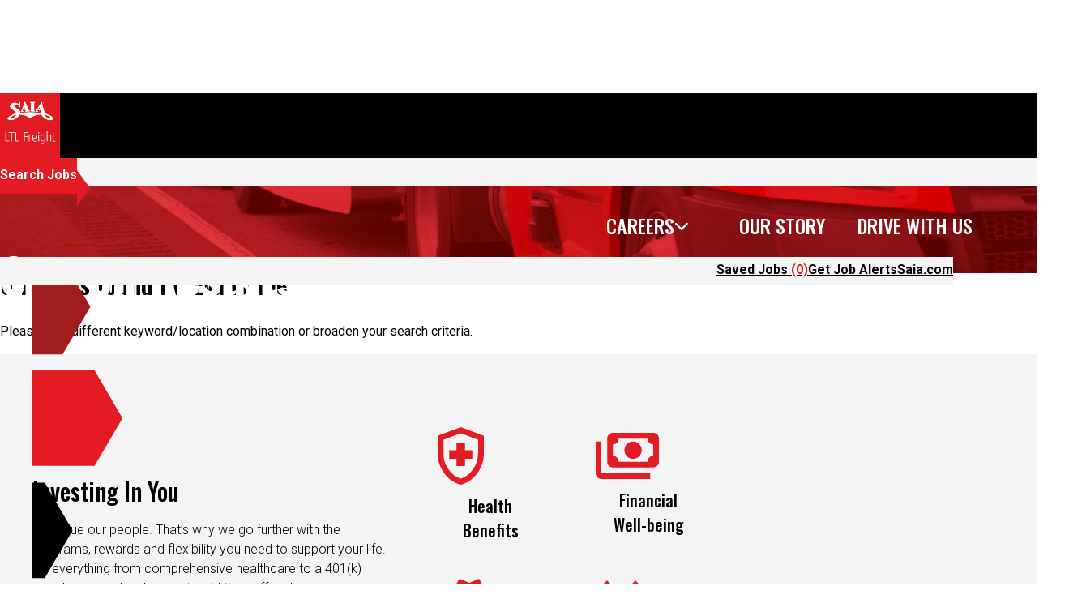

--- FILE ---
content_type: text/html; charset=utf-8
request_url: https://jobs.saia.com/location/evansville-jobs/43688/6252001-5843591-5824810/4
body_size: 9209
content:

<!DOCTYPE html>
<html lang="en" class="no-js">
<head>
	<meta charset="utf-8"/>
	<meta name="viewport" content="width=device-width, initial-scale=1"/>
    <meta name="description" content="Search Evansville Jobs at Saia Inc."/>
	<meta name="format-detection" content="telephone=no"/>
	<title>Search Evansville Jobs at Saia Inc.</title>
	
	
	<link rel="stylesheet" href="https://cdn.jsdelivr.net/npm/@fancyapps/ui@5.0/dist/fancybox/fancybox.css"/>
    <link rel="stylesheet" href="//tbcdn.talentbrew.com/company/43688/css/60697-GST.css" ></link>
    
        <link rel="shortcut icon" href="//tbcdn.talentbrew.com/company/43688/favicon.ico" type="image/.ico"/>
    
<meta name="pla" content="true" data-cmid="3" data-ua="UA-116043530-1" data-tm="P92DZVZ" data-s="G-9GBFML0YL2" data-ff-ga4tc="False">
<meta name="meas" content="ga4">
<meta name="ga4sid" content="G-9GBFML0YL2">
<meta name="ff-ga4tc" content="False" />
<meta name="hostName" content="jobs.saia.com">
<meta name="career-site-full-domain" content="jobs.saia.com">
<meta name="cookie-management" content="OneTrust" data-cmid="3" data-stype="LocationBased" data-ae="Modal" data-cdnv="//tbcdn.talentbrew.com/" data-ct="We use cookies and other tracking technologies to support navigation, to improve our products and services, to support our marketing activities and to provide content from third parties.To manage your preferences, select &quot;Manage Settings&quot; or choose &quot;Accept&quot; to consent to the use of Cookies." data-abt="Accept" data-mpt="Manage Settings" data-xb="False" data-rb="False" data-rbt="Reject" data-ulc="" data-gpc="False" data-ot-config="False">

<script src="//tbcdn.talentbrew.com/js/client/headutil.js" ></script>


<script src="//tbcdn.talentbrew.com/js/client/plumrnizr-a.js" ></script>

<script src="//tbcdn.talentbrew.com/js/client/plumrnizr-b.js" ></script>


    <meta name="career-site-platform-domain-id" content="9949">
    <meta name="career-site-company-domain-id" content="4576">

<script src="//tbcdn.talentbrew.com/js/client/head-analytics.js" ></script>



    <meta name="ff-client-sc" content="True" />
    <meta name="ff-personalization-sc" content="True">
    <meta name="ff-disable-source-fix" content="False">
<script src="//tbcdn.talentbrew.com/js/client/js-featureflag.js" ></script>
<script src="//tbcdn.talentbrew.com/bundles/cookiemanagement.js" ></script>

<meta name="msapplication-config" content="none"> 

		<meta property="og:title" content="Search our Job Opportunities at Saia Inc.">
		<meta name="twitter:title" content="Search our Job Opportunities at Saia Inc.">
		<meta property="og:description" content="Search for available job openings at Saia Inc.">
		<meta name="twitter:description" content="Search for available job openings at Saia Inc.">
	<meta name="site-page-timestamp" content="1/17/2026 12:26:42 AM">
	<meta name="icinga2-client-host" content="jobs.saia.com">
	<meta name="icinga2-machine-name" content="careersites-group45-7746bf9bdf-lx4lk">
	<meta name="get-tracking-site-type" content="NewFull">
	<meta name="get-tracking-orgnaic-tags" content="" data-outmode="true">
	<meta name="get-tracking-organic-tags" content="">
	<meta name="get-tracking-optimized-tracking" content="True">
	<meta name="search-importer-version" content="2">
	<meta name="search-client-type" content="SearchAsService">
	<meta name="search-visitor-id" content="SearchVisitorId">
	<meta name="search-session-id" content="SearchSessionId">
	<meta name="search-analytic-enabled" content="0">
	<meta name="search-analytics-url" content="https://jobs-search-analytics.prod.use1.radancy.net">
	<meta name="site-tenant-id" content="43688">
	<meta name="site-organization-id" content="43688">
	<meta name="site-id" content="60697">
	<meta name="site-theme-id" content="198184">
	<meta name="site-page-id" content="841394">
	<meta name="site-type-id" content="NewFull">
	<meta name="site-page-type" content="Search Results">
	<meta name="career-site-page-type" content="KeywordSearchPage">
	<meta name="site-admin-env" content="prod">
	<meta name="site-current-language" content="en">
		<meta name="personalization-categories-locations" content="[{&quot;Category&quot;:null,&quot;Location&quot;:{&quot;Path&quot;:&quot;6252001-5843591-5824810&quot;,&quot;FacetType&quot;:4},&quot;CustomFacet&quot;:{&quot;CustomFacetValue&quot;:null,&quot;CustomFacetTerm&quot;:&quot;ALL&quot;}}]">
		<meta name="tb-page-type" content="search">
		<meta name="search-tracking-info-searchid" content="c0e10a16-6c47-433e-a86a-84c43a3a34fb">
			<meta name="search-analytics-orgIds" content="43688">
			<meta name="search-analytics-total-jobs" content="0">
			<meta name="search-analytics-applied-facets" content="{}">
			<meta name="search-analytics-skip" content="0">
			<meta name="search-analytics-keyword" content="">
			<meta name="search-analytics-jobIds" content="{}">
			<meta name="search-analytics-latitude">
			<meta name="search-analytics-longitude">
			<meta name="search-analytics-distance" content="50">
			<meta name="search-analytics-unit" content="0">



	<meta name="site-google-analytics" content="UA-116043530-1">
	<meta name="ga-cookie-flag" content="SameSite=None; Secure">
	<meta name="site-enable-linker" content="false">
	<meta name="site-linker-domains" content="">
	<meta name="site-anonymize-ip" content="">
		<meta name="platform-domain-id" content="9949">
			<meta name="dimension3" content="43688">
			<meta name="dimension4" content="43688">
			<meta name="dimension10" content="KeywordSearchPage">
			<meta name="dimension13" content="c0e10a16-6c47-433e-a86a-84c43a3a34fb">
			<meta name="dimension20" content="43688">
			<meta name="dimension21" content="4576">
			<meta name="dimension22" content="60697">
<script src="//tbcdn.talentbrew.com/js/client/adframe.js" ></script><script src="//tbcdn.talentbrew.com/js/client/headga.js" ></script>




	<meta name="site-gtm-id" content="P92DZVZ">
			<meta name="gtm_tenantid" content="43688" data-gtm-prop="TenantID">
			<meta name="gtm_companysiteid" content="60697" data-gtm-prop="CompanySiteID">
			<meta name="gtm_companydomainid" content="4576" data-gtm-prop="CompanyDomainID">
			<meta name="gtm_orgid" content="43688" data-gtm-prop="OrgID">
			<meta name="gtm_tbcn_division" content="43688" data-gtm-prop="tbcn-division">
			<meta name="gtm_pagetype" content="KeywordSearchPage" data-gtm-prop="pagetype">
			<meta name="gtm_pillar_type" content="" data-gtm-prop="pillar_type">
			<meta name="gtm_pillar_topic" content="" data-gtm-prop="pillar_topic">
			<meta name="gtm_pillar_channel" content="" data-gtm-prop="pillar_channel">
<script src="//tbcdn.talentbrew.com/js/client/headgtm.js" ></script>

	


    <script src="https://cdn.cookielaw.org/scripttemplates/otSDKStub.js" data-document-language="true" type="text/javascript" charset="UTF-8" data-domain-script="fb6dd864-26c0-4605-91f3-f6f8be09f08a"></script>
    <script type="text/javascript">
    function OptanonWrapper() {
          var OTCC = function(){
            var re = /[|,]/;
            var otc = document.cookie.split(';').filter(function (item) { return item && item.trim().indexOf(consentCookie + '=') === 0; }).toString();
            var otcfc = otc.split('&').filter(function (item) { return item && item.trim().indexOf('groups=') === 0; }).toString();
            var otcds = decodeURIComponent(otcfc.split('=')[1]);
                     var ce = otcds !== null;
                     var otcda = otcds.split(re);
                     var hc = false;
                     for(a=1; a<=otcda.length -1; a++ )         {hc = hc || otcda[a].indexOf(':1')> 0;}
                     if (ce && hc)  {
                        setConsentActionSessionItem();
                        location.reload();
                     }
             };       OneTrust.OnConsentChanged(OTCC);
        
    }
    </script>
</head>
<body id="search" data-site-geolocation="true" data-location-geoType="ambientifnohtml5" data-geolocation-url="/search-jobs/GetSearchRequestGeoLocation">
	



<script src="//tbcdn.talentbrew.com/js/client/xvalid.js" ></script>

	<div id="page">
	<a id="skip-nav" class="access-link" href="#content">Skip to main content</a>
    
    <a href="#search-results-list" class="access-link">Skip to Search Results</a>
    <a href="#search-filters" class="access-link">Skip to Search Filters</a>

	    <header id="site-header">
	        <div>
	            

<div class="header-wrapper">
    
<nav aria-label="primary" class="navigation-menu">
    <a href="/" class="logo" data-custom-event="true" data-custom-category="Navigation Links" data-custom-label="SAIA Logo"><img src="https://tbcdn.talentbrew.com/company/43688/gst_v1_0/img/logo.png" alt="SAIA LTL Freight (Home)"></a>
    <button class="menu-button" data-custom-event="true" data-custom-category="Navigation" data-custom-label="Menu Button" aria-label="Menu">
      <span></span>
      <span></span>
      <span></span>
      <span></span>
    </button>
    <div class="nav-wrapper">
        <ul class="nav-wrapper__main-menu">
            <li class="nav-wrapper__menu-item">
                <button class="nav-wrapper__sub-menu-btn" data-custom-event="true" data-custom-category="Navigation Links" data-custom-label="Careers">Careers</button>
                <ul class="nav-wrapper__sub-menu">
                    <li class="nav-wrapper__sub-menu-item"><a href="/driver-jobs" data-custom-event="true" data-custom-category="Navigation Links" data-custom-label="Drivers">Drivers</a></li>
                    <li class="nav-wrapper__sub-menu-item"><a href="/dock-worker" data-custom-event="true" data-custom-category="Navigation Links" data-custom-label="Dockworker">Dockworker</a></li>
                    <li class="nav-wrapper__sub-menu-item"><a href="/fleet-maintenance" data-custom-event="true" data-custom-category="Navigation Links" data-custom-label="Fleet Maintenance">Fleet Maintenance</a></li>
                    <li class="nav-wrapper__sub-menu-item"><a href="/field-operations" data-custom-event="true" data-custom-category="Navigation Links" data-custom-label="Field Operations">Field Operations</a></li>
                    <li class="nav-wrapper__sub-menu-item"><a href="/sales" data-custom-event="true" data-custom-category="Navigation Links" data-custom-label="Sales">Sales</a></li>
                    <li class="nav-wrapper__sub-menu-item"><a href="/corporate-technology" data-custom-event="true" data-custom-category="Navigation Links" data-custom-label="Corporate and Technology">Corporate and Technology</a></li>
                    <li class="nav-wrapper__sub-menu-item"><a href="/search-jobs" data-custom-event="true" data-custom-category="Navigation Links" data-custom-label="View All Jobs">View All Jobs</a></li>
                </ul>
            </li>
            <li class="nav-wrapper__menu-item">
                <a class="nav-wrapper__sub-menu-link" href="/our-story" data-custom-event="true" data-custom-category="Navigation Links" data-custom-label="Our Story">Our Story</a>
            </li>
            <li class="nav-wrapper__menu-item">
                <a class="nav-wrapper__sub-menu-link" href="/drive-with-us" data-custom-event="true" data-custom-category="Navigation Links" data-custom-label="Drive With Us">Drive With Us</a>
            </li>
        </ul>
        <div class="nav-wrapper__top-nav-wrapper">
            


    <nav aria-label="utility" class="utility-nav recently-viewed-job-list smart-nav" data-recently-viewed-jobs="false" data-company-site-id="60697" data-ajax-url="//jobs.saia.com/module/postmodule" data-module-name="Utility Nav - Top Navigation - Saved Jobs Counter" data-module-type="RecentlyViewedJobList" data-selector-name="recentlyviewedjoblist" data-content-type="UserSelected">
    
        <ul class="utility-nav__list">
            <li class="utility-nav__list-item"><a data-nav-id="saved-jobs" class="saved-jobs-link nav-saved-jobs" href="/saved-jobs">Saved Jobs <span class="saved-jobs-count"><span class="counter">(0)</span></span></a></li>
            <li class="utility-nav__list-item"><a id="ja-anchor" href="#ja-form" class="ja-link">Get Job Alerts</a></li>
            <li class="utility-nav__list-item"><a class="corporate-link" href="https://www.saia.com/home">Saia.com</a></li>
        </ul>

    </nav> 

        </div>
    </div>
</nav>


<form id="search-form-b12db671d7" class="search-form search-form__header" data-handle="expandable-toggle" data-expandable="false" action="/search-jobs" data-selector-name="searchform" data-filtered-categories="" data-location-geoType="ambientifnohtml5" data-geolocation-url="/search-jobs/GetSearchRequestGeoLocation" data-module-name="Search Form - Header" data-limited-facets="False" data-default-radius="50" data-location-cookie-lifespan="5" data-use-location-pin="true" data-auto-complete-module-name="Autocomplete" data-auto-complete-ajax-url="/module/GetAutoCompleteKeyword" data-enable-empty-auto-complete="True" data-save-search-query="true" data-ambient-search="true">
	<a href="#search-form-fields" class="search-toggle expandable-toggle">Search Jobs</a>
	<div class="search-form-fields">
        <p>
		    <label for="search-keyword-b12db671d7">Keywords</label>
		    <input type="search" id="search-keyword-b12db671d7" class="search-keyword" placeholder="e.g., job title, category or skills" autocomplete="off" required aria-required="true" name="k" value="" maxlength="150"/>
        </p>
        <p>
            <label for="search-location-b12db671d7">Location</label>
		    <input type="text" id="search-location-b12db671d7" class="search-location" placeholder="e.g., city, state or zip" autocomplete="off" name="l" value="" maxlength="150" data-lat="" data-lon="" data-kt="" data-lt="" data-lp="" data-ajax-url="/search-jobs/locations?term=" data-country-codes="" data-display-typeahead="true" data-error-message="Please try again. Choose a location from the suggestions or clear the field to submit your search."/>
                <input type="button" id="search-location-pin-b12db671d7" class="location-pin" value="Use Location" aria-hidden="true"/>
		</p>
		
		<div class="search-form__radius-wrapper">
            <p class="search-form__radius">
    		    <label for="search-radius-b12db671d7">Radius</label>
    	        <select class="search-radius" id="search-radius-b12db671d7" name="r"><option value=''>50 mi</option>
<option value='5'>5 miles</option>
<option value='15'>15 miles</option>
<option value='25'>25 miles</option>
<option value='35'>35 miles</option>
<option value='50'>50 miles</option>
</select>
    		</p>
            <input id="search-org-ids-b12db671d7" name="orgIds" type="hidden" value="43688" />
            <button class="search-form__submit-btn primary-btn" id="search-submit-b12db671d7">Search Jobs</button>
    		<p class="search-location-error" aria-hidden="true"></p>
		</div>
	</div>
</form>

</div>
           
	        </div>
	    </header>
	<main id="content">
        
	       <div id="hero-search" class="hl-only-banner">
            <div class="hl-only-banner__image-wrapper">
                    <picture>
                       <source media="(min-width: 768px)" srcset="https://tbcdn.talentbrew.com/company/43688/gst_v1_0/img/banner/banner-sr-d-latest.webp">
                       <img alt="" src="https://tbcdn.talentbrew.com/company/43688/gst_v1_0/img/banner/banner-sr-m-latest.webp">
                    </picture>
            </div>
            <div class="hl-only-banner__text-wrapper">
                <div class="hl-only-banner__text-inner-wrapper">
                        <h1 class="enhance-element fade-left">Search Results</h1>
                </div>
            </div>
	    </div>
		
		
		



<div class="sr-content">
    <div class="max-section-width">
        <div class="partial1">
             




    <section id="search-results" data-keywords="" data-location="" data-distance="50" data-latitude="" data-longitude="" data-show-radius="False" data-total-results="0" data-total-job-results="0" data-total-pages="1" data-current-page="1" data-records-per-page="14" data-active-facet-id="0" data-custom-facet-name="" data-facet-term="6252001-5843591-5824810" data-facet-type="4" data-search-results-module-name="Search Results" data-sort-criteria="0" data-sort-direction="0" data-search-type="3" data-ajax-url="/search-jobs/results" data-ajax-post-url="/search-jobs/resultspost" data-server-error-message="There was an error retrieving your results. Please refresh and try again." data-keyword-type="" data-location-type="" data-location-path="" data-organization-ids="43688" data-selector-name="searchresults" data-refined-keywords="[]" data-postal-code="" data-save-jobs="true" data-results-type="0" data-no-results="true" data-use-noindex="true">
        <h1>0 results found in &quot;Evansville&quot;</h1>

            <section id="search-results-list">
                <p id="no-results">Please try a different keyword/location combination or broaden your search criteria.</p>
            </section>
    </section>


        </div>
        <div class="partial2">
            


    <section id="search-filters" data-admin-expand="true" data-search-filters-module-name="Search Filters" data-selector-name="searchfilters" data-radius-unit-type="0" data-filtered-categories="" data-filtered-locations="" data-filtered-custom-facet="" data-filtered-advanced-categories="" data-filtered-advanced-locations="" data-filtered-advanced-custom-facet="" data-ajax-char-limit="4096" class="hide">
        <div>
            <h2>Filter Results</h2>
                <section id="refined-search">
                        <label for="keyword-tag">Refine by Keyword</label>
                    <input id="keyword-tag" name="keyword-tag" data-keyword-tag-error="This keyword has already been added." data-keyword-tag-no-result-error="No keyword match. Please try another." placeholder="e.g. job title, category" maxlength="150"/>
                    <button id="add-keyword">Add</button>
                    <p class="keyword-tag-error" aria-hidden="true"></p>
                </section>





            <div id="search-filter-controls">
                <button type="button" id="search-filter-clear">Reset All Filters</button>
            </div>
        </div>
    </section>


        </div>
    </div>
</div>


<div class="section8 arrow-container">
    <div class="arrow-container__wrapper">
        <div class="arrow-container__arrow arrow-container__arrow--maroon enhance-element fade-left"></div>
        <div class="arrow-container__arrow arrow-container__arrow--red enhance-element fade-left-one"></div> 
        <div class="arrow-container__arrow arrow-container__arrow--black enhance-element fade-left-two"></div>
    </div>
    <div class="max-content-width">
        <div class="partial1">
             
    <div class="section8-copy enhance-element fade-left">
       <h2 class="section8-copy__hl">Investing In You</h2>
<p class="section8-copy__text">We value our people. That&rsquo;s why we go further with the programs, rewards and flexibility you need to support your life. It&rsquo;s everything from comprehensive healthcare to a 401(k) match, career development, paid time off and more.</p>
<a class="section8-copy__btn primary-btn" href="/our-story" data-custom-event="true" data-custom-category="UserCreatedContent" data-custom-label="Explore Culture &amp; Benefits">Explore Culture &amp; Benefits</a>
    </div>


        </div>
        <div class="partial2">
            
    <div class="section8-multi-item enhance-element fade-right">
       <ul class="section8-multi-item__list">
<li class="section8-multi-item__list-item"><picture> <source media="(min-width: 768px)" srcset="https://tbcdn.talentbrew.com/company/43688/gst_v1_0/img/svgs/ico-health-d.svg" /> <img class="section8-multi-item__list-item--img" alt="" src="https://tbcdn.talentbrew.com/company/43688/gst_v1_0/img/svgs/ico-health-m.svg" /> </picture>
<h2 class="section8-multi-item__list-item--hl">Health<br />Benefits</h2>
</li>
<li class="section8-multi-item__list-item"><picture> <source media="(min-width: 768px)" srcset="https://tbcdn.talentbrew.com/company/43688/gst_v1_0/img/svgs/ico-financial-d.svg" /> <img class="section8-multi-item__list-item--img" alt="" src="https://tbcdn.talentbrew.com/company/43688/gst_v1_0/img/svgs/ico-financial-m.svg" /> </picture>
<h2 class="section8-multi-item__list-item--hl">Financial<br />Well-being</h2>
</li>
<li class="section8-multi-item__list-item"><picture> <source media="(min-width: 768px)" srcset="https://tbcdn.talentbrew.com/company/43688/gst_v1_0/img/svgs/ico-perks-d.svg" /> <img class="section8-multi-item__list-item--img" alt="" src="https://tbcdn.talentbrew.com/company/43688/gst_v1_0/img/svgs/ico-perks-m.svg" /> </picture>
<h2 class="section8-multi-item__list-item--hl">Perks</h2>
</li>
<li class="section8-multi-item__list-item"><picture> <source media="(min-width: 768px)" srcset="https://tbcdn.talentbrew.com/company/43688/gst_v1_0/img/svgs/ico-flexibility-d.svg" /> <img class="section8-multi-item__list-item--img" alt="" src="https://tbcdn.talentbrew.com/company/43688/gst_v1_0/img/svgs/ico-flexibility-m.svg" /> </picture>
<h2 class="section8-multi-item__list-item--hl">Flexibility</h2>
</li>
</ul>
    </div>


        </div>
    </div>
</div>


<div class="section17">
    <div class="tablist max-section-width" data-scroll>
        <ul class="tablist__list">
          <li><a class="tablist__tab" href="#scroll-list-11">Featured Jobs</a></li>
          <li><a class="tablist__tab" href="#scroll-list-12">Recently Viewed Jobs</a></li>
          <li><a class="tablist__tab" href="#scroll-list-13">Saved Jobs</a></li>
        </ul>
        
        <div class="partial1 tablist__panel" id="scroll-list-11">
             <div class="tablist__content">
                

    <section class="job-list section17-job-list " data-selector-name="joblist" data-post-module="true" data-ajax-url="//jobs.saia.com/module/postmodule" data-module-name="Section 17 - Featured Jobs" data-module-type="JobList"  data-save-jobs="true">
                <ul>
                </ul>
            <a href="/search-jobs">View All of Our Available Opportunities</a>
    </section>


             </div>
        </div>
        <div class="partial2 tablist__panel" id="scroll-list-12">
            <div class="tablist__content">
                

    <section class="recently-viewed-job-list section17-recently-viewed-job-list" data-recently-viewed-jobs="false" data-company-site-id="60697" data-ajax-url="//jobs.saia.com/module/postmodule" data-module-name="Section 17 - Recently Viewed Jobs" data-module-type="RecentlyViewedJobList" data-selector-name="recentlyviewedjoblist" data-content-type="Dynamic">
    </section>


             </div>
        </div>
        <div class="partial3 tablist__panel" id="scroll-list-13">
            <div class="tablist__content">
                

    <section class="recently-viewed-job-list section17-recently-viewed-job-list" data-recently-viewed-jobs="false" data-company-site-id="60697" data-ajax-url="//jobs.saia.com/module/postmodule" data-module-name="Section 17 - Saved Jobs" data-module-type="RecentlyViewedJobList" data-selector-name="recentlyviewedjoblist" data-content-type="UserSelected">
            <div class="empty-message">
                <p class="empty-message__text">Please <a href="/search-jobs">browse jobs</a> and click the 'Save Job' button for the jobs you are interested in.</p>
                <p class="empty-message__text">Then you will be able to see your saved jobs here.</p> 
            </div>
    </section>


             </div>
        </div>
    </div>
</div>

		


<div id="ja-form" class="section11 arrow-container">
    <div class="arrow-container__wrapper">
        <div class="arrow-container__arrow arrow-container__arrow--maroon arrow-container__arrow--maroon__thin enhance-element fade-left"></div>
        <div class="arrow-container__arrow arrow-container__arrow--red arrow-container__arrow--red__thin enhance-element fade-left-one"></div> 
        <div class="arrow-container__arrow arrow-container__arrow--black arrow-container__arrow--black__thin enhance-element fade-left-two"></div>
    </div>
    <div class="max-section-width">
        
	    <form id="form-133c326196" class="data-form " action="/form/submit" data-success-message="Your subscription was submitted successfully." data-error-message="There was an error processing your request." data-close-text="Close" data-form-type="Job Alert">
	    
	    <div class="section11-form-heading-wrapper enhance-element fade-left">
    		    <h3 class="form-display-heading">Get Job Alerts</h3>
    		    <p class="form-instructions">Be one of the first to see the latest jobs and news from Saia.</p>
		</div>
        
        <div class="section11-form-wrapper enhance-element fade-right">
<p class="form-field required"><label for="form-field-d3ad4e40a8">Email</label><input aria-required="true" data-val="true" data-val-length-max="255" data-val-regex="Please enter a valid email address." data-val-required="This field is required." id="form-field-d3ad4e40a8" maxlength="255" name="EmailAddress" required="required" type="text" pattern="^[\w\-\.+]+@([\w\-]+\.)+[\w\-]{2,}$" data-val-regex-pattern="^[\w\-\.+]+@([\w\-]+\.)+[\w\-]{2,}$" /><span class="instruction-text"></span><span class="field-validation-valid" data-valmsg-for="EmailAddress" data-valmsg-replace="true" role="status"></span></p><fieldset class="form-field" data-ajax-category="/Keywords/GetAvailableCategories?displayname=" data-ajax-location="/Keywords/GetAvailableLocations?displayname=" data-all-jobs-text="All Jobs" data-both-required="False" data-id="43688" data-multiselect-enabled="false" data-site-id="0"><legend>Interested In</legend><span class="instruction-text"></span><span class="field-validation-valid" data-valmsg-for="Category" data-valmsg-replace="true" role="status"></span><p><label for="form-field-b2f514db72-category">Category</label><input aria-label="Category e.g., driver, warehouse, etc." autocomplete="off" class="keyword-category" id="form-field-b2f514db72-category" name="Category" placeholder="e.g., driver, warehouse, etc." type="text" /></p><p><label for="form-field-b2f514db72-location">Location</label><input aria-label="Location e.g., city, state or zip" autocomplete="off" class="keyword-location" data-country-codes="" id="form-field-b2f514db72-location" name="Location" placeholder="e.g., city, state or zip" type="text" /></p><button class="keyword-add" disabled="disabled" type="button">Add</button><ul class="keyword-selected" data-keyword-id="form-field-b2f514db72-keywords" data-list-name="JobAlertCategoryLocation"><li class="keyword-template" data-category-facet-type="" data-category-name="" data-category-term="" data-custom-facet-name="ALL" data-custom-facet-term="ALL" data-custom-facet-value="" data-keyword-id="form-field-b2f514db72-keywords" data-location-facet-type="" data-location-name="" data-location-term="" style="display: none;"><span class="keyword-text"></span><a aria-label="Remove" class="keyword-remove" href="#">Remove</a></li></ul></fieldset>    		<p class="form-field confirm-email" aria-hidden="true" style="display:block;height:0;overflow:hidden;position:absolute;text-indent:-9999em;width:0;z-index:-1">
    		    <label aria-hidden="true" for="form-field-2">Confirm Email</label>
    		    <input aria-hidden="true" autocomplete="off" id="form-field-2" name="EmailConfirm" tabindex="-1" type="text" value="" />
    		</p>
    		<input id="form-type-963f3f384a" name="FormType" type="hidden" Value="JobAlert" /><input id="module-name-963f3f384a" name="ModuleName" type="hidden" Value="Section 11 - Job Alert Form" /><input id="job-id-963f3f384a" name="JobId" type="hidden" Value="" /><input id="job-organization-id-963f3f384a" name="JobOrganizationId" type="hidden" Value="43688" /><input id="redirect-url-963f3f384a" name="RedirectUrl" type="hidden" Value="" /><input id="page-url-963f3f384a" name="PageUrl" type="hidden" Value="jobs.saia.com:80/location/evansville-jobs/43688/6252001-5843591-5824810/4" /><input id="page-name-963f3f384a" name="PageName" type="hidden" Value="Search Results" /><input id="page-type-963f3f384a" name="PageType" type="hidden" Value="Search" />
    		
    		<p class="form-field form-privacy-notice">By submitting your information, you acknowledge that you have read our <a href="https://www.saia.com/privacy" target="_blank" rel="noopener">privacy policy<span class="visually-hidden"> (opens in new window)</span></a> and consent to receive email communication from us.</p>
    		
    		<p class="form-field submit">
        		<button type="submit" class="g-recaptcha" data-sitekey="6LcbxfspAAAAAF8B9NbVMGoIshIQ2ulyPasOjWEx" data-callback="onReCaptChaFormSubmitCallback" data-action="submit" data-badge="inline">
        			Sign Up
        		</button>
    		</p>
    		<p class="form-field form-message"></p>
		
		</div>
		
		</form>



    </div>
</div>
		
	</main>
	<footer>
        

<div class="footer-wrapper">
    
    <div class="footer-wrapper__top-bar">
       <div class="footer-wrapper__content-wrapper">
<div class="footer-wrapper__top-bar--logo"><a href="/" data-custom-event="true" data-custom-category="Footer Company Logo" data-custom-label="SAIA LTL Freight"><img alt="SAIA LTL Freight logo" src="https://tbcdn.talentbrew.com/company/43688/gst_v1_0/img/logo.png" /></a></div>
<ul class="footer-wrapper__top-bar--sm-list">
<li><a class="footer-wrapper__top-bar--sm-list__link facebook-link" href="https://www.facebook.com/SaiaCareers" rel="noopener noreferrer" target="_blank" data-custom-event="true" data-custom-category="Footer Social Media Links" data-custom-label="Facebook"><i class="fa-brands fa-facebook-f"></i><span class="sr-only">Visit us on Facebook</span></a></li>
<li><a class="footer-wrapper__top-bar--sm-list__link instagram-link" href="https://www.instagram.com/saialtlfreight/" rel="noopener noreferrer" target="_blank" data-custom-event="true" data-custom-category="Footer Social Media Links" data-custom-label="Instagram"><i class="fa-brands fa-instagram"></i><span class="sr-only">Visit us on Instagram</span></a></li>
<li><a class="footer-wrapper__top-bar--sm-list__link linkedin-link" href="https://www.linkedin.com/company/saia-inc" rel="noopener noreferrer" target="_blank" data-custom-event="true" data-custom-category="Footer Social Media Links" data-custom-label="LinkedIn"><i class="fa-brands fa-linkedin-in"></i><span class="sr-only">Visit us on LinkedIn</span></a></li>
<li><a class="footer-wrapper__top-bar--sm-list__link twitter-link" href="https://twitter.com/Saia_Inc" rel="noopener noreferrer" target="_blank" data-custom-event="true" data-custom-category="Footer Social Media Links" data-custom-label="Twitter"><img class="ico-twitter" alt="" src="https://tbcdn.talentbrew.com/company/43688/gst_v1_0/img/svgs/ico-twitter-x.svg" /><img class="ico-twitter-hover" alt="" src="https://tbcdn.talentbrew.com/company/43688/gst_v1_0/img/svgs/ico-twitter-x-red.svg" /><span class="sr-only">Visit us on Twitter</span></a></li>
<li><a class="footer-wrapper__top-bar--sm-list__link youtube-link" href="https://www.youtube.com/channel/UC_MO9gIW_TyZeC2yxgtsLvw" rel="noopener noreferrer" target="_blank" data-custom-event="true" data-custom-category="Footer Social Media Links" data-custom-label="YouTube"><i class="fa-brands fa-youtube"></i><span class="sr-only">Visit us on YouTube</span></a></li>
</ul>
</div>
    </div>



<div class="footer-wrapper__bottom-bar">
    <div class="footer-wrapper__content-wrapper">
        <ul class="footer-wrapper__bottom-bar--links-list">
             <li><a href="/" data-custom-event="true" data-custom-category="Footer Links" data-custom-label="Career Site">Career Site</a></li>
             <li><a class="optanon-show-settings" data-custom-event="true" data-custom-category="Footer Links" data-custom-label="Career Site">Cookie Management</a></li>
             <li><a href="/sitemap" data-custom-event="true" data-custom-category="Footer Links" data-custom-label="Sitemap">Sitemap</a></li>
             <li><a href="https://www.saia.com/privacy" data-custom-event="true" data-custom-category="Footer Links" data-custom-label="Privacy Policy">Privacy Policy</a></li>
         </ul>
         <div class="footer-wrapper__bottom-bar--copyright">
             <p>&copy; 2026 Saia, All Rights Reserved</p>
         </div>
     </div>
</div>


</div>
	            
	</footer>
	</div>
    <script src="//tbcdn.talentbrew.com/bundles/jquery-client.js" ></script>
	<script src="//tbcdn.talentbrew.com/bundles/tb-corepack.js" ></script>
	
	
	<script src="https://cdn.jsdelivr.net/npm/@fancyapps/ui@5.0/dist/fancybox/fancybox.umd.js"></script>
	
    <script src="//tbcdn.talentbrew.com/company/43688/js/60697-GST.min.js" ></script>
    <script src="//tbcdn.talentbrew.com/js/client/search.js" ></script>
<script src="//tbcdn.talentbrew.com/js/client/recently-viewed-job-list.js" ></script>
<script src="//tbcdn.talentbrew.com/js/client/recently-viewed-job-list.js" ></script>
<script src="//tbcdn.talentbrew.com/js/client/recently-viewed-job-list.js" ></script>
<script src="//tbcdn.talentbrew.com/bundles/formpack.js" ></script>
<script src="https://www.google.com/recaptcha/api.js" ></script>

    
    
	


</body>
</html>

--- FILE ---
content_type: text/html; charset=utf-8
request_url: https://jobs.saia.com/module/postmodule
body_size: 235
content:



    <nav aria-label="utility" class="utility-nav recently-viewed-job-list smart-nav" data-recently-viewed-jobs="false" data-company-site-id="60697" data-ajax-url="//jobs.saia.com/module/postmodule" data-module-name="Utility Nav - Top Navigation - Saved Jobs Counter" data-module-type="RecentlyViewedJobList" data-selector-name="recentlyviewedjoblist" data-content-type="UserSelected">
    
        <ul class="utility-nav__list">
            <li class="utility-nav__list-item"><a data-nav-id="saved-jobs" class="saved-jobs-link nav-saved-jobs" href="/saved-jobs">Saved Jobs <span class="saved-jobs-count"><span class="counter">(0)</span></span></a></li>
            <li class="utility-nav__list-item"><a id="ja-anchor" href="#ja-form" class="ja-link">Get Job Alerts</a></li>
            <li class="utility-nav__list-item"><a class="corporate-link" href="https://www.saia.com/home">Saia.com</a></li>
        </ul>

    </nav> 


--- FILE ---
content_type: text/html; charset=utf-8
request_url: https://jobs.saia.com/module/postmodule
body_size: 171
content:


    <section class="recently-viewed-job-list section17-recently-viewed-job-list" data-recently-viewed-jobs="false" data-company-site-id="60697" data-ajax-url="//jobs.saia.com/module/postmodule" data-module-name="Section 17 - Saved Jobs" data-module-type="RecentlyViewedJobList" data-selector-name="recentlyviewedjoblist" data-content-type="UserSelected">
            <div class="empty-message">
                <p class="empty-message__text">Please <a href="/search-jobs">browse jobs</a> and click the 'Save Job' button for the jobs you are interested in.</p>
                <p class="empty-message__text">Then you will be able to see your saved jobs here.</p> 
            </div>
    </section>


--- FILE ---
content_type: text/html; charset=utf-8
request_url: https://www.google.com/recaptcha/api2/anchor?ar=1&k=6LcbxfspAAAAAF8B9NbVMGoIshIQ2ulyPasOjWEx&co=aHR0cHM6Ly9qb2JzLnNhaWEuY29tOjQ0Mw..&hl=en&v=PoyoqOPhxBO7pBk68S4YbpHZ&size=invisible&badge=inline&sa=submit&anchor-ms=20000&execute-ms=30000&cb=y08zfw50sgle
body_size: 49449
content:
<!DOCTYPE HTML><html dir="ltr" lang="en"><head><meta http-equiv="Content-Type" content="text/html; charset=UTF-8">
<meta http-equiv="X-UA-Compatible" content="IE=edge">
<title>reCAPTCHA</title>
<style type="text/css">
/* cyrillic-ext */
@font-face {
  font-family: 'Roboto';
  font-style: normal;
  font-weight: 400;
  font-stretch: 100%;
  src: url(//fonts.gstatic.com/s/roboto/v48/KFO7CnqEu92Fr1ME7kSn66aGLdTylUAMa3GUBHMdazTgWw.woff2) format('woff2');
  unicode-range: U+0460-052F, U+1C80-1C8A, U+20B4, U+2DE0-2DFF, U+A640-A69F, U+FE2E-FE2F;
}
/* cyrillic */
@font-face {
  font-family: 'Roboto';
  font-style: normal;
  font-weight: 400;
  font-stretch: 100%;
  src: url(//fonts.gstatic.com/s/roboto/v48/KFO7CnqEu92Fr1ME7kSn66aGLdTylUAMa3iUBHMdazTgWw.woff2) format('woff2');
  unicode-range: U+0301, U+0400-045F, U+0490-0491, U+04B0-04B1, U+2116;
}
/* greek-ext */
@font-face {
  font-family: 'Roboto';
  font-style: normal;
  font-weight: 400;
  font-stretch: 100%;
  src: url(//fonts.gstatic.com/s/roboto/v48/KFO7CnqEu92Fr1ME7kSn66aGLdTylUAMa3CUBHMdazTgWw.woff2) format('woff2');
  unicode-range: U+1F00-1FFF;
}
/* greek */
@font-face {
  font-family: 'Roboto';
  font-style: normal;
  font-weight: 400;
  font-stretch: 100%;
  src: url(//fonts.gstatic.com/s/roboto/v48/KFO7CnqEu92Fr1ME7kSn66aGLdTylUAMa3-UBHMdazTgWw.woff2) format('woff2');
  unicode-range: U+0370-0377, U+037A-037F, U+0384-038A, U+038C, U+038E-03A1, U+03A3-03FF;
}
/* math */
@font-face {
  font-family: 'Roboto';
  font-style: normal;
  font-weight: 400;
  font-stretch: 100%;
  src: url(//fonts.gstatic.com/s/roboto/v48/KFO7CnqEu92Fr1ME7kSn66aGLdTylUAMawCUBHMdazTgWw.woff2) format('woff2');
  unicode-range: U+0302-0303, U+0305, U+0307-0308, U+0310, U+0312, U+0315, U+031A, U+0326-0327, U+032C, U+032F-0330, U+0332-0333, U+0338, U+033A, U+0346, U+034D, U+0391-03A1, U+03A3-03A9, U+03B1-03C9, U+03D1, U+03D5-03D6, U+03F0-03F1, U+03F4-03F5, U+2016-2017, U+2034-2038, U+203C, U+2040, U+2043, U+2047, U+2050, U+2057, U+205F, U+2070-2071, U+2074-208E, U+2090-209C, U+20D0-20DC, U+20E1, U+20E5-20EF, U+2100-2112, U+2114-2115, U+2117-2121, U+2123-214F, U+2190, U+2192, U+2194-21AE, U+21B0-21E5, U+21F1-21F2, U+21F4-2211, U+2213-2214, U+2216-22FF, U+2308-230B, U+2310, U+2319, U+231C-2321, U+2336-237A, U+237C, U+2395, U+239B-23B7, U+23D0, U+23DC-23E1, U+2474-2475, U+25AF, U+25B3, U+25B7, U+25BD, U+25C1, U+25CA, U+25CC, U+25FB, U+266D-266F, U+27C0-27FF, U+2900-2AFF, U+2B0E-2B11, U+2B30-2B4C, U+2BFE, U+3030, U+FF5B, U+FF5D, U+1D400-1D7FF, U+1EE00-1EEFF;
}
/* symbols */
@font-face {
  font-family: 'Roboto';
  font-style: normal;
  font-weight: 400;
  font-stretch: 100%;
  src: url(//fonts.gstatic.com/s/roboto/v48/KFO7CnqEu92Fr1ME7kSn66aGLdTylUAMaxKUBHMdazTgWw.woff2) format('woff2');
  unicode-range: U+0001-000C, U+000E-001F, U+007F-009F, U+20DD-20E0, U+20E2-20E4, U+2150-218F, U+2190, U+2192, U+2194-2199, U+21AF, U+21E6-21F0, U+21F3, U+2218-2219, U+2299, U+22C4-22C6, U+2300-243F, U+2440-244A, U+2460-24FF, U+25A0-27BF, U+2800-28FF, U+2921-2922, U+2981, U+29BF, U+29EB, U+2B00-2BFF, U+4DC0-4DFF, U+FFF9-FFFB, U+10140-1018E, U+10190-1019C, U+101A0, U+101D0-101FD, U+102E0-102FB, U+10E60-10E7E, U+1D2C0-1D2D3, U+1D2E0-1D37F, U+1F000-1F0FF, U+1F100-1F1AD, U+1F1E6-1F1FF, U+1F30D-1F30F, U+1F315, U+1F31C, U+1F31E, U+1F320-1F32C, U+1F336, U+1F378, U+1F37D, U+1F382, U+1F393-1F39F, U+1F3A7-1F3A8, U+1F3AC-1F3AF, U+1F3C2, U+1F3C4-1F3C6, U+1F3CA-1F3CE, U+1F3D4-1F3E0, U+1F3ED, U+1F3F1-1F3F3, U+1F3F5-1F3F7, U+1F408, U+1F415, U+1F41F, U+1F426, U+1F43F, U+1F441-1F442, U+1F444, U+1F446-1F449, U+1F44C-1F44E, U+1F453, U+1F46A, U+1F47D, U+1F4A3, U+1F4B0, U+1F4B3, U+1F4B9, U+1F4BB, U+1F4BF, U+1F4C8-1F4CB, U+1F4D6, U+1F4DA, U+1F4DF, U+1F4E3-1F4E6, U+1F4EA-1F4ED, U+1F4F7, U+1F4F9-1F4FB, U+1F4FD-1F4FE, U+1F503, U+1F507-1F50B, U+1F50D, U+1F512-1F513, U+1F53E-1F54A, U+1F54F-1F5FA, U+1F610, U+1F650-1F67F, U+1F687, U+1F68D, U+1F691, U+1F694, U+1F698, U+1F6AD, U+1F6B2, U+1F6B9-1F6BA, U+1F6BC, U+1F6C6-1F6CF, U+1F6D3-1F6D7, U+1F6E0-1F6EA, U+1F6F0-1F6F3, U+1F6F7-1F6FC, U+1F700-1F7FF, U+1F800-1F80B, U+1F810-1F847, U+1F850-1F859, U+1F860-1F887, U+1F890-1F8AD, U+1F8B0-1F8BB, U+1F8C0-1F8C1, U+1F900-1F90B, U+1F93B, U+1F946, U+1F984, U+1F996, U+1F9E9, U+1FA00-1FA6F, U+1FA70-1FA7C, U+1FA80-1FA89, U+1FA8F-1FAC6, U+1FACE-1FADC, U+1FADF-1FAE9, U+1FAF0-1FAF8, U+1FB00-1FBFF;
}
/* vietnamese */
@font-face {
  font-family: 'Roboto';
  font-style: normal;
  font-weight: 400;
  font-stretch: 100%;
  src: url(//fonts.gstatic.com/s/roboto/v48/KFO7CnqEu92Fr1ME7kSn66aGLdTylUAMa3OUBHMdazTgWw.woff2) format('woff2');
  unicode-range: U+0102-0103, U+0110-0111, U+0128-0129, U+0168-0169, U+01A0-01A1, U+01AF-01B0, U+0300-0301, U+0303-0304, U+0308-0309, U+0323, U+0329, U+1EA0-1EF9, U+20AB;
}
/* latin-ext */
@font-face {
  font-family: 'Roboto';
  font-style: normal;
  font-weight: 400;
  font-stretch: 100%;
  src: url(//fonts.gstatic.com/s/roboto/v48/KFO7CnqEu92Fr1ME7kSn66aGLdTylUAMa3KUBHMdazTgWw.woff2) format('woff2');
  unicode-range: U+0100-02BA, U+02BD-02C5, U+02C7-02CC, U+02CE-02D7, U+02DD-02FF, U+0304, U+0308, U+0329, U+1D00-1DBF, U+1E00-1E9F, U+1EF2-1EFF, U+2020, U+20A0-20AB, U+20AD-20C0, U+2113, U+2C60-2C7F, U+A720-A7FF;
}
/* latin */
@font-face {
  font-family: 'Roboto';
  font-style: normal;
  font-weight: 400;
  font-stretch: 100%;
  src: url(//fonts.gstatic.com/s/roboto/v48/KFO7CnqEu92Fr1ME7kSn66aGLdTylUAMa3yUBHMdazQ.woff2) format('woff2');
  unicode-range: U+0000-00FF, U+0131, U+0152-0153, U+02BB-02BC, U+02C6, U+02DA, U+02DC, U+0304, U+0308, U+0329, U+2000-206F, U+20AC, U+2122, U+2191, U+2193, U+2212, U+2215, U+FEFF, U+FFFD;
}
/* cyrillic-ext */
@font-face {
  font-family: 'Roboto';
  font-style: normal;
  font-weight: 500;
  font-stretch: 100%;
  src: url(//fonts.gstatic.com/s/roboto/v48/KFO7CnqEu92Fr1ME7kSn66aGLdTylUAMa3GUBHMdazTgWw.woff2) format('woff2');
  unicode-range: U+0460-052F, U+1C80-1C8A, U+20B4, U+2DE0-2DFF, U+A640-A69F, U+FE2E-FE2F;
}
/* cyrillic */
@font-face {
  font-family: 'Roboto';
  font-style: normal;
  font-weight: 500;
  font-stretch: 100%;
  src: url(//fonts.gstatic.com/s/roboto/v48/KFO7CnqEu92Fr1ME7kSn66aGLdTylUAMa3iUBHMdazTgWw.woff2) format('woff2');
  unicode-range: U+0301, U+0400-045F, U+0490-0491, U+04B0-04B1, U+2116;
}
/* greek-ext */
@font-face {
  font-family: 'Roboto';
  font-style: normal;
  font-weight: 500;
  font-stretch: 100%;
  src: url(//fonts.gstatic.com/s/roboto/v48/KFO7CnqEu92Fr1ME7kSn66aGLdTylUAMa3CUBHMdazTgWw.woff2) format('woff2');
  unicode-range: U+1F00-1FFF;
}
/* greek */
@font-face {
  font-family: 'Roboto';
  font-style: normal;
  font-weight: 500;
  font-stretch: 100%;
  src: url(//fonts.gstatic.com/s/roboto/v48/KFO7CnqEu92Fr1ME7kSn66aGLdTylUAMa3-UBHMdazTgWw.woff2) format('woff2');
  unicode-range: U+0370-0377, U+037A-037F, U+0384-038A, U+038C, U+038E-03A1, U+03A3-03FF;
}
/* math */
@font-face {
  font-family: 'Roboto';
  font-style: normal;
  font-weight: 500;
  font-stretch: 100%;
  src: url(//fonts.gstatic.com/s/roboto/v48/KFO7CnqEu92Fr1ME7kSn66aGLdTylUAMawCUBHMdazTgWw.woff2) format('woff2');
  unicode-range: U+0302-0303, U+0305, U+0307-0308, U+0310, U+0312, U+0315, U+031A, U+0326-0327, U+032C, U+032F-0330, U+0332-0333, U+0338, U+033A, U+0346, U+034D, U+0391-03A1, U+03A3-03A9, U+03B1-03C9, U+03D1, U+03D5-03D6, U+03F0-03F1, U+03F4-03F5, U+2016-2017, U+2034-2038, U+203C, U+2040, U+2043, U+2047, U+2050, U+2057, U+205F, U+2070-2071, U+2074-208E, U+2090-209C, U+20D0-20DC, U+20E1, U+20E5-20EF, U+2100-2112, U+2114-2115, U+2117-2121, U+2123-214F, U+2190, U+2192, U+2194-21AE, U+21B0-21E5, U+21F1-21F2, U+21F4-2211, U+2213-2214, U+2216-22FF, U+2308-230B, U+2310, U+2319, U+231C-2321, U+2336-237A, U+237C, U+2395, U+239B-23B7, U+23D0, U+23DC-23E1, U+2474-2475, U+25AF, U+25B3, U+25B7, U+25BD, U+25C1, U+25CA, U+25CC, U+25FB, U+266D-266F, U+27C0-27FF, U+2900-2AFF, U+2B0E-2B11, U+2B30-2B4C, U+2BFE, U+3030, U+FF5B, U+FF5D, U+1D400-1D7FF, U+1EE00-1EEFF;
}
/* symbols */
@font-face {
  font-family: 'Roboto';
  font-style: normal;
  font-weight: 500;
  font-stretch: 100%;
  src: url(//fonts.gstatic.com/s/roboto/v48/KFO7CnqEu92Fr1ME7kSn66aGLdTylUAMaxKUBHMdazTgWw.woff2) format('woff2');
  unicode-range: U+0001-000C, U+000E-001F, U+007F-009F, U+20DD-20E0, U+20E2-20E4, U+2150-218F, U+2190, U+2192, U+2194-2199, U+21AF, U+21E6-21F0, U+21F3, U+2218-2219, U+2299, U+22C4-22C6, U+2300-243F, U+2440-244A, U+2460-24FF, U+25A0-27BF, U+2800-28FF, U+2921-2922, U+2981, U+29BF, U+29EB, U+2B00-2BFF, U+4DC0-4DFF, U+FFF9-FFFB, U+10140-1018E, U+10190-1019C, U+101A0, U+101D0-101FD, U+102E0-102FB, U+10E60-10E7E, U+1D2C0-1D2D3, U+1D2E0-1D37F, U+1F000-1F0FF, U+1F100-1F1AD, U+1F1E6-1F1FF, U+1F30D-1F30F, U+1F315, U+1F31C, U+1F31E, U+1F320-1F32C, U+1F336, U+1F378, U+1F37D, U+1F382, U+1F393-1F39F, U+1F3A7-1F3A8, U+1F3AC-1F3AF, U+1F3C2, U+1F3C4-1F3C6, U+1F3CA-1F3CE, U+1F3D4-1F3E0, U+1F3ED, U+1F3F1-1F3F3, U+1F3F5-1F3F7, U+1F408, U+1F415, U+1F41F, U+1F426, U+1F43F, U+1F441-1F442, U+1F444, U+1F446-1F449, U+1F44C-1F44E, U+1F453, U+1F46A, U+1F47D, U+1F4A3, U+1F4B0, U+1F4B3, U+1F4B9, U+1F4BB, U+1F4BF, U+1F4C8-1F4CB, U+1F4D6, U+1F4DA, U+1F4DF, U+1F4E3-1F4E6, U+1F4EA-1F4ED, U+1F4F7, U+1F4F9-1F4FB, U+1F4FD-1F4FE, U+1F503, U+1F507-1F50B, U+1F50D, U+1F512-1F513, U+1F53E-1F54A, U+1F54F-1F5FA, U+1F610, U+1F650-1F67F, U+1F687, U+1F68D, U+1F691, U+1F694, U+1F698, U+1F6AD, U+1F6B2, U+1F6B9-1F6BA, U+1F6BC, U+1F6C6-1F6CF, U+1F6D3-1F6D7, U+1F6E0-1F6EA, U+1F6F0-1F6F3, U+1F6F7-1F6FC, U+1F700-1F7FF, U+1F800-1F80B, U+1F810-1F847, U+1F850-1F859, U+1F860-1F887, U+1F890-1F8AD, U+1F8B0-1F8BB, U+1F8C0-1F8C1, U+1F900-1F90B, U+1F93B, U+1F946, U+1F984, U+1F996, U+1F9E9, U+1FA00-1FA6F, U+1FA70-1FA7C, U+1FA80-1FA89, U+1FA8F-1FAC6, U+1FACE-1FADC, U+1FADF-1FAE9, U+1FAF0-1FAF8, U+1FB00-1FBFF;
}
/* vietnamese */
@font-face {
  font-family: 'Roboto';
  font-style: normal;
  font-weight: 500;
  font-stretch: 100%;
  src: url(//fonts.gstatic.com/s/roboto/v48/KFO7CnqEu92Fr1ME7kSn66aGLdTylUAMa3OUBHMdazTgWw.woff2) format('woff2');
  unicode-range: U+0102-0103, U+0110-0111, U+0128-0129, U+0168-0169, U+01A0-01A1, U+01AF-01B0, U+0300-0301, U+0303-0304, U+0308-0309, U+0323, U+0329, U+1EA0-1EF9, U+20AB;
}
/* latin-ext */
@font-face {
  font-family: 'Roboto';
  font-style: normal;
  font-weight: 500;
  font-stretch: 100%;
  src: url(//fonts.gstatic.com/s/roboto/v48/KFO7CnqEu92Fr1ME7kSn66aGLdTylUAMa3KUBHMdazTgWw.woff2) format('woff2');
  unicode-range: U+0100-02BA, U+02BD-02C5, U+02C7-02CC, U+02CE-02D7, U+02DD-02FF, U+0304, U+0308, U+0329, U+1D00-1DBF, U+1E00-1E9F, U+1EF2-1EFF, U+2020, U+20A0-20AB, U+20AD-20C0, U+2113, U+2C60-2C7F, U+A720-A7FF;
}
/* latin */
@font-face {
  font-family: 'Roboto';
  font-style: normal;
  font-weight: 500;
  font-stretch: 100%;
  src: url(//fonts.gstatic.com/s/roboto/v48/KFO7CnqEu92Fr1ME7kSn66aGLdTylUAMa3yUBHMdazQ.woff2) format('woff2');
  unicode-range: U+0000-00FF, U+0131, U+0152-0153, U+02BB-02BC, U+02C6, U+02DA, U+02DC, U+0304, U+0308, U+0329, U+2000-206F, U+20AC, U+2122, U+2191, U+2193, U+2212, U+2215, U+FEFF, U+FFFD;
}
/* cyrillic-ext */
@font-face {
  font-family: 'Roboto';
  font-style: normal;
  font-weight: 900;
  font-stretch: 100%;
  src: url(//fonts.gstatic.com/s/roboto/v48/KFO7CnqEu92Fr1ME7kSn66aGLdTylUAMa3GUBHMdazTgWw.woff2) format('woff2');
  unicode-range: U+0460-052F, U+1C80-1C8A, U+20B4, U+2DE0-2DFF, U+A640-A69F, U+FE2E-FE2F;
}
/* cyrillic */
@font-face {
  font-family: 'Roboto';
  font-style: normal;
  font-weight: 900;
  font-stretch: 100%;
  src: url(//fonts.gstatic.com/s/roboto/v48/KFO7CnqEu92Fr1ME7kSn66aGLdTylUAMa3iUBHMdazTgWw.woff2) format('woff2');
  unicode-range: U+0301, U+0400-045F, U+0490-0491, U+04B0-04B1, U+2116;
}
/* greek-ext */
@font-face {
  font-family: 'Roboto';
  font-style: normal;
  font-weight: 900;
  font-stretch: 100%;
  src: url(//fonts.gstatic.com/s/roboto/v48/KFO7CnqEu92Fr1ME7kSn66aGLdTylUAMa3CUBHMdazTgWw.woff2) format('woff2');
  unicode-range: U+1F00-1FFF;
}
/* greek */
@font-face {
  font-family: 'Roboto';
  font-style: normal;
  font-weight: 900;
  font-stretch: 100%;
  src: url(//fonts.gstatic.com/s/roboto/v48/KFO7CnqEu92Fr1ME7kSn66aGLdTylUAMa3-UBHMdazTgWw.woff2) format('woff2');
  unicode-range: U+0370-0377, U+037A-037F, U+0384-038A, U+038C, U+038E-03A1, U+03A3-03FF;
}
/* math */
@font-face {
  font-family: 'Roboto';
  font-style: normal;
  font-weight: 900;
  font-stretch: 100%;
  src: url(//fonts.gstatic.com/s/roboto/v48/KFO7CnqEu92Fr1ME7kSn66aGLdTylUAMawCUBHMdazTgWw.woff2) format('woff2');
  unicode-range: U+0302-0303, U+0305, U+0307-0308, U+0310, U+0312, U+0315, U+031A, U+0326-0327, U+032C, U+032F-0330, U+0332-0333, U+0338, U+033A, U+0346, U+034D, U+0391-03A1, U+03A3-03A9, U+03B1-03C9, U+03D1, U+03D5-03D6, U+03F0-03F1, U+03F4-03F5, U+2016-2017, U+2034-2038, U+203C, U+2040, U+2043, U+2047, U+2050, U+2057, U+205F, U+2070-2071, U+2074-208E, U+2090-209C, U+20D0-20DC, U+20E1, U+20E5-20EF, U+2100-2112, U+2114-2115, U+2117-2121, U+2123-214F, U+2190, U+2192, U+2194-21AE, U+21B0-21E5, U+21F1-21F2, U+21F4-2211, U+2213-2214, U+2216-22FF, U+2308-230B, U+2310, U+2319, U+231C-2321, U+2336-237A, U+237C, U+2395, U+239B-23B7, U+23D0, U+23DC-23E1, U+2474-2475, U+25AF, U+25B3, U+25B7, U+25BD, U+25C1, U+25CA, U+25CC, U+25FB, U+266D-266F, U+27C0-27FF, U+2900-2AFF, U+2B0E-2B11, U+2B30-2B4C, U+2BFE, U+3030, U+FF5B, U+FF5D, U+1D400-1D7FF, U+1EE00-1EEFF;
}
/* symbols */
@font-face {
  font-family: 'Roboto';
  font-style: normal;
  font-weight: 900;
  font-stretch: 100%;
  src: url(//fonts.gstatic.com/s/roboto/v48/KFO7CnqEu92Fr1ME7kSn66aGLdTylUAMaxKUBHMdazTgWw.woff2) format('woff2');
  unicode-range: U+0001-000C, U+000E-001F, U+007F-009F, U+20DD-20E0, U+20E2-20E4, U+2150-218F, U+2190, U+2192, U+2194-2199, U+21AF, U+21E6-21F0, U+21F3, U+2218-2219, U+2299, U+22C4-22C6, U+2300-243F, U+2440-244A, U+2460-24FF, U+25A0-27BF, U+2800-28FF, U+2921-2922, U+2981, U+29BF, U+29EB, U+2B00-2BFF, U+4DC0-4DFF, U+FFF9-FFFB, U+10140-1018E, U+10190-1019C, U+101A0, U+101D0-101FD, U+102E0-102FB, U+10E60-10E7E, U+1D2C0-1D2D3, U+1D2E0-1D37F, U+1F000-1F0FF, U+1F100-1F1AD, U+1F1E6-1F1FF, U+1F30D-1F30F, U+1F315, U+1F31C, U+1F31E, U+1F320-1F32C, U+1F336, U+1F378, U+1F37D, U+1F382, U+1F393-1F39F, U+1F3A7-1F3A8, U+1F3AC-1F3AF, U+1F3C2, U+1F3C4-1F3C6, U+1F3CA-1F3CE, U+1F3D4-1F3E0, U+1F3ED, U+1F3F1-1F3F3, U+1F3F5-1F3F7, U+1F408, U+1F415, U+1F41F, U+1F426, U+1F43F, U+1F441-1F442, U+1F444, U+1F446-1F449, U+1F44C-1F44E, U+1F453, U+1F46A, U+1F47D, U+1F4A3, U+1F4B0, U+1F4B3, U+1F4B9, U+1F4BB, U+1F4BF, U+1F4C8-1F4CB, U+1F4D6, U+1F4DA, U+1F4DF, U+1F4E3-1F4E6, U+1F4EA-1F4ED, U+1F4F7, U+1F4F9-1F4FB, U+1F4FD-1F4FE, U+1F503, U+1F507-1F50B, U+1F50D, U+1F512-1F513, U+1F53E-1F54A, U+1F54F-1F5FA, U+1F610, U+1F650-1F67F, U+1F687, U+1F68D, U+1F691, U+1F694, U+1F698, U+1F6AD, U+1F6B2, U+1F6B9-1F6BA, U+1F6BC, U+1F6C6-1F6CF, U+1F6D3-1F6D7, U+1F6E0-1F6EA, U+1F6F0-1F6F3, U+1F6F7-1F6FC, U+1F700-1F7FF, U+1F800-1F80B, U+1F810-1F847, U+1F850-1F859, U+1F860-1F887, U+1F890-1F8AD, U+1F8B0-1F8BB, U+1F8C0-1F8C1, U+1F900-1F90B, U+1F93B, U+1F946, U+1F984, U+1F996, U+1F9E9, U+1FA00-1FA6F, U+1FA70-1FA7C, U+1FA80-1FA89, U+1FA8F-1FAC6, U+1FACE-1FADC, U+1FADF-1FAE9, U+1FAF0-1FAF8, U+1FB00-1FBFF;
}
/* vietnamese */
@font-face {
  font-family: 'Roboto';
  font-style: normal;
  font-weight: 900;
  font-stretch: 100%;
  src: url(//fonts.gstatic.com/s/roboto/v48/KFO7CnqEu92Fr1ME7kSn66aGLdTylUAMa3OUBHMdazTgWw.woff2) format('woff2');
  unicode-range: U+0102-0103, U+0110-0111, U+0128-0129, U+0168-0169, U+01A0-01A1, U+01AF-01B0, U+0300-0301, U+0303-0304, U+0308-0309, U+0323, U+0329, U+1EA0-1EF9, U+20AB;
}
/* latin-ext */
@font-face {
  font-family: 'Roboto';
  font-style: normal;
  font-weight: 900;
  font-stretch: 100%;
  src: url(//fonts.gstatic.com/s/roboto/v48/KFO7CnqEu92Fr1ME7kSn66aGLdTylUAMa3KUBHMdazTgWw.woff2) format('woff2');
  unicode-range: U+0100-02BA, U+02BD-02C5, U+02C7-02CC, U+02CE-02D7, U+02DD-02FF, U+0304, U+0308, U+0329, U+1D00-1DBF, U+1E00-1E9F, U+1EF2-1EFF, U+2020, U+20A0-20AB, U+20AD-20C0, U+2113, U+2C60-2C7F, U+A720-A7FF;
}
/* latin */
@font-face {
  font-family: 'Roboto';
  font-style: normal;
  font-weight: 900;
  font-stretch: 100%;
  src: url(//fonts.gstatic.com/s/roboto/v48/KFO7CnqEu92Fr1ME7kSn66aGLdTylUAMa3yUBHMdazQ.woff2) format('woff2');
  unicode-range: U+0000-00FF, U+0131, U+0152-0153, U+02BB-02BC, U+02C6, U+02DA, U+02DC, U+0304, U+0308, U+0329, U+2000-206F, U+20AC, U+2122, U+2191, U+2193, U+2212, U+2215, U+FEFF, U+FFFD;
}

</style>
<link rel="stylesheet" type="text/css" href="https://www.gstatic.com/recaptcha/releases/PoyoqOPhxBO7pBk68S4YbpHZ/styles__ltr.css">
<script nonce="dOQHmjLP-_raIbEiwbUv-w" type="text/javascript">window['__recaptcha_api'] = 'https://www.google.com/recaptcha/api2/';</script>
<script type="text/javascript" src="https://www.gstatic.com/recaptcha/releases/PoyoqOPhxBO7pBk68S4YbpHZ/recaptcha__en.js" nonce="dOQHmjLP-_raIbEiwbUv-w">
      
    </script></head>
<body><div id="rc-anchor-alert" class="rc-anchor-alert"></div>
<input type="hidden" id="recaptcha-token" value="[base64]">
<script type="text/javascript" nonce="dOQHmjLP-_raIbEiwbUv-w">
      recaptcha.anchor.Main.init("[\x22ainput\x22,[\x22bgdata\x22,\x22\x22,\[base64]/[base64]/[base64]/[base64]/[base64]/[base64]/[base64]/[base64]/[base64]/[base64]\\u003d\x22,\[base64]\\u003d\\u003d\x22,\[base64]/w4Evw5rDuMKUw6pYbkfDrMKPIwHCqcKOwq50SCxPw7NwFMOnw5DCpsOCH1QDwr4RdsODwq1tCQRqw6ZpUmfDssKpQzXDhmMaY8OLwrrClsOXw53DqMOcw6Nsw5nDssKcwoxCw7bDr8Ozwo7CsMOFRhgfw4bCkMOxw7rDhzwfHgdww5/DvcO+BH/[base64]/w75NwoLCjsKcwrsKBMKFZRfCgj/CmSzChhDDtHcrw4/DqMKIJCI1w70ZbMOUwp40c8OQRXh3QsOwM8OVScOawoDCjFnCukg+AsOOJRjCmcKQwobDr1JcwqptN8O4I8OPw4LDqwB8w77Dsm5Ww57CqMKiwqDDhcOUwq3CjXLDoDZXw57CuRHCs8KsOFgRw53DvsKLLnDCncKZw5U7M1rDrlzClMKhwqLCmis/wqPChwzCusOhw6ogwoAXw47DkA0OEMKlw6jDn1gZC8OPW8K/OR7DtcKGVjzCrcKnw7M7wqQkIxHCoMOhwrMvdcOLwr4vVMO3VcOgP8OoPSZ/w4EFwpF0w6HDl2vDiRHCosOPwrLChcKhOsKyw6/CphnDr8OsQcOXdE8rGxkaJMKRwqHCqBwJw4PClknCoALCght/wobDhcKCw6dIImstw7bClEHDnMK0DFw+w6dUf8KRw4MMwrJxw6TDvlHDgHdmw4UzwrEpw5XDj8O7wq/Dl8KOw6InKcKCw47CsT7DisO/V0PCtUzCj8O9ESLCg8K5akbCuMOtwp0KGjoWwqTDuHA7dMOXScOSwqPChSPCmcK0Y8Oywp/DlglnCTXCmRvDqMK8wrdCwqjCh8OAwqLDvwLDosKcw5TCihQ3wq3CgxvDk8KHJwkNCSTCicKLUw/[base64]/[base64]/Cr8OAw6Auw51/KMOoDxfDt35sYsOZCjd5wrLDusOkPsOwKXFyw656RcOPCMKUw5k2w47Ds8OdDjAew4dlwr7DpibDhMOxXMOARjLDi8OLw5kNw7URwrLDtELDjRdtw6YZdSvDtx0fPMKYwrTDogouw7PClMKBeW8rwq/CkcOyw4DCvsOmDB8SwrNWwprCjxokEx7DgSLDp8OowpbClkMLDsKCHcOVwo3DjXPCsl/Cp8KvA2snw71EP3LDmsOTdsOQw6nCqWrClsKmwr19ZQJ/w4rCtcKlw6piw5XColbCmTXChEsRw4/[base64]/CogUhZhELMl/CksKHecKqwo9HI8Oxd8KLSx9qdcOWPzM9wrBawoomMsK/fcOuwobCjl/ChSEvNsKbwpfDpTMMXsKmJMOLWFISw4rDtsOqP3rDv8Kqw640cibDrcKKw5dzF8K8ZgPDqU5VwqdWwqXDoMOzccOSw7HChsKLwrHCmHJYw7PCvMKdPw3DrcO7w7JtL8KwNjsyM8K6ZsObw7rDg3QfMMOgfsOWw6jCviPCrMO5UMOtDi/[base64]/KcOvFsOyw6YFCcKzK8K/wqXDtUXCn8OTwo56wobCpSVDJXvCjMOawoB7HjkYw5p9w5E2TMKOw5LCkGoPw4w5AQ/DqMKCw5lMw5HDvsKZQsOxezNsFglGfMOFwofChsKSQERiw7sZw6nDr8Orw5kuw7bDrAYWw4/[base64]/Dl0sYLA7DpcKDcwvClCHDhcKOCAbCmcKiwrbCvMKEOxprPiAvfcKdw6lRWSPCp1Z1w6fDv1paw6dwwp/CqsOUJsO/[base64]/Dq18Ew7TCkcOzVsOkSQ3CplTDoR/[base64]/Cs8KVw5nDisKiw6TDsMKhw4vCm8K6wqk4w5R1wqnCsMKke3bDnsKhNjxew78VDRQ4w5bDq27CnG/Ds8Ocw5Jud3TCmXFzwpPCjAHDicKracOedMKRZ2XCtMKZX2vDnEs1UsKDXMO6w6Unw6RCMSlmwpB5w4EWQ8OzTcO9woh7H8Oww7rCocOnARlHw4Qww6HDiAVVw7/DncKAHTnDrMKiw6AHYMOWHsKdw5DClsKLI8KVUz5Qw4kGLMO1I8KWw6rDiyxbwqpVAzZZwq3DgcKzDMOfw4Fbw7TDosKuwpjDng0HEsK1TMOgJinDo1nCksOiwovDi8KAwprDjcONLWlEwpR9QSRyX8O8dD/[base64]/CqRnDvwBlw6gsWV7CukvClsKQw4hYJlY8w4PCqMKywp3CrsKfTRoGw4U7wpJRGjd6TsKubTLDosOGw5rCv8KkwrzDgsOIwrXCuDPDjsOiDHLClSISPXBHwrvDkMOqCcKuPcKHPE/DrsKww5EvAsKKJWB4acKYEsKgZBrDmkzDnMOIw5bDi8OzWMKHw5zDiMKCwq3DvBMMwqEmw7AxYEA+Ulllw6DDiiPClnzDlVHDpBfDkk/[base64]/[base64]/Uz/DgcOyf8O/wollwoXCisKiw7TCtz9CwpjCpMOge8K6wrLCi8KJJ03ChlDDjsKow6PDiMK4Y8KIEQfCu8K4wpjDgwzCgsKtFhHCv8OLU0Y2wrMtw6jDkDPDvGjDlsKXwo4QHlrDhFDDqMO/RcOfT8OJTMOTZCXDvn1twr5QYMOCOQd7elZYwovCg8KBC2vDncO5wr/Dk8OIeEY0QyjDjMOaRsODeQQKGUVDw4TCjQZow7vDvMOdBQwtw5XCtcK0w79Qw5AGw6rCo0pvw6c6Fy8Uw53Du8KHwpPCimXDmCJwfsK9e8K/wo/DscKywqUsAGNJZAVMesODT8Kpb8OaD3zCpMKQZ8KkBsKCwpbDgTLCoRktTx46wpTDlcOlDhPCicKMc0jDq8K2EA/ChCLCgmrDlSfDocK/w6MzwrnCm0ZILXrClsOEIcKqwq1pLGHCmMKBFB8zwos9OxBAFEsew7LCoMO+wq5awp/[base64]/[base64]/wrx9wqfCi8O8wr1awpFowqYww4YMw7nDlcKBYRTDv2zCliHCh8O/[base64]/Ci8Orw6DCtRXDncOhwojCi3DCqMKpR8OlFCLCtGnCiV3CtMOfCmd2wo/[base64]/[base64]/CgXh7ehxtCA0rHmfCr8OARQ0oflrDonbCi0bCn8ObYERgDBN1acK1wqnDunRrMjU0w4bCnsOhJ8O0w75Xb8OrJwUIOlPCgcKnCTXCkxRpVsKuw7LCnMK1MsKfB8OUJwzDo8Obwr/[base64]/CnW5wHS3DgcO5Y0LDs8KCeTfCjxgkFcKgYDDDqsOVwo/DmkRLWcKXVMOtwoJKwqbCrsOZQyw+wqLCpsOBwqsuNRPCq8Ksw4xvw5jCmcObCsKeUn5wwp7CosO0w41TwpbCk3/DhBQVV8KtwrN7PmYjT8KJUMKLwqrDj8KHw6XCusKgw69zwrvDscO2A8OhK8ONaVjChMOKwqZ6wpckwrw8RQvCkyfCihcrDMO8GyvDjcOOeMOAHVPClsOfLMOeWFTDgMOlegDDq0/[base64]/DlcO2w6jClF/CjMOew71EeD1pwprCs8OXw7LDuyAUGx/CjlZMGsK/BMKgw7TDnMKww6l/wrhKB8OeXXDCjQ/Du3bCvcKhAsOmw7FNOMOEUsOAwrvDrMOsMsOyGMKzw4zCsBkFNMK5NG7DqEXDtmHCgUEvw5tRDU3CosKvwo3DoMKqH8KiHsKyScKOfcO/NEZEw4QhRlErwqzCvMOLBRfDhsKIKMObwqIGwrp+W8O2wrrDjMOoP8KNOnnDiMKZIRdJDWPCj0kew5EowrvDpMKyOMKcZsKXwp5YwqA7PVYfBAnCvMO7w5/[base64]/wq3CtTLDomHDrEYwDMKzwocEeHsTIcKmw4Qww4zCosKTwoYvwrbCkT4awr3CvE/CkMKhwqxlbEDCpyvDnHnCoBzDlMO5wpBzwpnCjn99VMK7d1nDsxR1GxfCsy7Dm8Otw63CoMOpwrDDogrCuHMBRcO6wq7Cl8OwRMK8w4ZswqTDmMKUwrRbwr0Iw7J0CMOBwrMPWsO1wrMew7kxf8Klw5Bfw4TDmnsPwp/CvcKLQHDCuxA5NADCtMOtfsKXw6nCj8OBwoM/DH/[base64]/CgMKZNVBewpl9FD7CoQjDgsK7w5gEw7pnw5XDokPCt8OOwpnDrsOofh8xw5fCpEPCj8OPXi/[base64]/CvUvCrC5XKMOvMRfCk3TClwQObmnCnMK7wrYUw4hyecOaUw/CicOuwoXDvsOoR1zCtsOow55FwpRaSUVuL8K4JylOwqnDp8OVTCg6bCFaH8K7ZcO2A0vCjkEBYcKbZcK4ZH5nw7nDkcKBMsOSw7pmKUjCoWEgZ2bDlcKIw5PCvx7DhQzDhEDCp8O7FhJ1c8KLez0rwr0WwqbDu8OCB8KZcMKPfyVMwobCqG4UE8KPw5/CgMKtM8KKw5zDq8OhQm8qPMOdWMOywqjCvjDDrcK1ayvCkMKgUDrDlsOKERASwpBLwoMCwoLClXPDlcOww5IuUsOSCsOfEsKzQsOVYMOwYsK3K8K/wqUDwq4hw4cWwqp7BcKle3fDqsKadSk8SEEtA8OWQsKmAsOzw49FRUrCmH3CuhnDs8K4w5hcYyDDt8K5wpLCr8OWwrPCncO3w6NZcMKHOQwqwp/CjcKoZQXCrUNBeMKyAUXDl8KIwoRLTMK6wq9Nw4PDnMO7OUoqw5rClcK8PGIZw5nDkiLDpE3DtsKZJMK0IjU5w57DoCzDjCfDsRROw4pScsO2wr/DnQwbwqY/wpUmRMO3wpwsJD7DrBnDs8K+wrZ2CsKPwo1pw7JlwoFJwqlPw68Iw6/DjsKnIVbDiF4iw5Emw6PCu1/DkHBRw71FwoBew7AgwovDriYjcsOoWMO0wr7CmsOqw6l7w73DuMOrwpTDpXgqwp4Bw6/DsgXCpXLDjkDCmX7Cj8O0wq3Dn8OVGnd7wqlhwo/DsknCgMKMwrjDkgd4f0bDrsOEF3AlJsObfzw8wq3DiR3DjMKoOnXCkcOiCMOxw7TCrcOgw5XDscOnwq/ChmRMwqRlD8Ktw5YXwpVIwprDuCHDt8OGNArCtsOUMVbDucOLb1YnD8OKb8KBwo/CvsONw5vDmwQwK1fDscKOwpZIwrDDtG/Cl8Kxw53DucOcwoscw6HDrsKYbXrDiAp8Aj7DuA52w5pTEmXDuz/[base64]/J3wWFsOVa8KjUnJvaMOqAMKowoLCmMObwoPDjApmw5gEwr3DqsKCe8KKTcKBTsOwJ8OmJMKGw53CpjnCvzfDqnZACsKCw5jCm8O6wo/DjcKFVsKewrbDgks+CDTCoSbDgS1oA8KRwofDuCTDsnATFsOowr5qwpd3egnDsVFzb8KQwp7CmcOOw6FZU8K9KsKkwrZUwpg7w6vDpsOawosfZGDCv8KowrklwrE5N8OOVMK+w6nDoiM5S8O/HMKww5DDhMOERgdVw5HDpSDDrTPCnyM5BVEAOxnDj8OYMiYow5LCiW3ChU7CtsKZwpjDtcK7fRfCsAXClBtNUW7CgX7CgQDDpsOKERHCv8KEw4nDp3JTw7pew4rCok/CmMKAMsOUw5fDmsOCwovCsAVNw4/DiiYhw7HChsOQw5PCmmk8wpvCrizCqMK5DMO5wofDunNGw7pVJkzCocKswpgcwpFiUURsw47DrVZMw6B6wpDDmQUpMkpaw7sBwqfCoVEJw7t1w6PDtUrDvcOyCcOsw5nDn8KnRsOaw5cRXcKMwrQ9woA6w4PCicOaXy13wofCnsOgw5w3w7zCkFbDm8KtLn/DnRVpw6HCkcOWw4xqw6VoXMKPWT5/[base64]/CocKaRcOIw5PCjgLCu3wmEcKTMcK/wrHCtibDsMOCw5rDvMKlwrsgPhTCoMKeAkMsScKLwpMfwqUewonCgXBgwpgbworCrSBpSnMwDGTDhMOOWMK1XCw0w6JkQcOvwpICZMK3wqURw4DDoGUPGsKJPEpaAMKZYEbCg13CmcOBTFHDkTwhw6wMbi5Cw4/CkRPDr3duP2Y+w53DqW9+wo90wqxrw5ZjfsKhw7/DiiHDq8Ofw5zDrcOJw5VJJcO8woEow6E2w58Ce8OqFcOzw73DhcKgw5fDiybCjsO3w4XDgMK8w6kBJFIZwqbCmFXDscKZcFRDe8O9YSJmw4fCm8Odw7bDkm5awrx8w7ZwwoDDqsKCAlcIw5DCkcOjQcOOw4xaLh/CoMOqNxITw7MjYcKxwrzDphbCt1HClsOGFxDDqMOBw6LCp8OldFLDjMOIwoQuO2DCqcKBw45YwqzCjk51RFLDtxfCk8OaXT/Cj8K/DVFMP8O2cMKqJMOAw5crw7PCni5oJ8KWP8KoD8KbQsO5cBDCkWbCoGDDpMKIHsO0OMKKw4F8UsKiTcOswroPwrojCXoffMOJUQnChcKYwpjDg8KUw6zClMK0JsKcQMOnXMOpAcOnwqBZwqzClA/[base64]/[base64]/dUR6wr8twrPDn3NDfFPDkiXDo8KOMsKywofDt1JWS8O6wrRcKcKLLzbDu01PHEIEeXrCqsOowobDosKIwpPDusKXdsKaUhYiw7rCgkhnwroYesKSU1vCuMKwwp7CpcOdwpTDs8ORcsKGC8Ovw6DCuTXCpcKUw5N8ZA5MworDnMKbTMKOZcKfMMKgw6s0NHxHSzpRFF/[base64]/Dh2IxMzvDrUnDuAsmMGrCncOnwojDmsKtwpjCjVQ2w6/CnMKawoY2R8OZQsKaw6Q8w5Eqw4vCtsKWwoNiLwBJf8KRCTksw6VfwqRFWCZcbRjClWLChcKEw6E/NBBMwqjCgMOlwp51w4zCmcOMw5A7RcOUdCTDiwsKbW3Dg3vDu8OhwqMtw6ZSJC9GwpjCl0c4cn9gSMOvw67DjhbDhsOuB8OCCwVrI3/[base64]/DjcKsUsOwK8Ofw7zCrcK0J8Kew7rDhk/DpsODMsOZA0TCo1g4wpwow4VaZMOtw6TCnz4lwoV9PBxPwpHCskLDjcKvd8ONw7rDnwl3SR3DuWV7dETCv11gw5x/dsOjwrM0ZMKawq5IwqomRsOnB8KRw4PDpsOSw4oDPSjDnV7CiTYeWlszw48Rwo7CjsK+w7ouWMOzw4zCribDnzbDigXCgsK0woNDw6fDhMOdZMKfaMKKwqt/wqE5FTDDoMO/wozCucKhFkLDhcKlwq7DthUjw649w5tmw4ZdIXZKw6PDr8K5Uy5CwoVSUxp1IcKRRsOVwq4aV1bDocOuUGXCunwgLMKgAHrDi8K+BsKfVWNUBBDCr8KgRWEdw6/[base64]/[base64]/[base64]/CuMKLw4LDu8KRw4bDrMOTw6giw4XCpirChMKQYcOtwrpHw5x3w6RWPsO5SnLDtRRHw7TCrMOjaGDCpANaw6QPAsOKw6zDs1fCs8KsfQfCoMKQQHjDuMODFyfCpGTDjU4kY8KMw5k8w4XCnyzCi8KbwqjDvsOXScO/w69uwoLDoMOXwr1rwqDDtcK1V8OuwpVNBsOsIxghwqDDhcO+wqUiT2LDuB3DtA4QTHxawpDDgsK/wrHCvsKKCMKqw73DthMhLsK5w6p8wrzCh8OpPk7DucOQwq7CoCsAw6/DnktowqENJMKlwrl5BMOEEsK1L8ORKcOvw4/[base64]/AcK3wovCucK/wp7DnUTDocK3C21zEU7CiXIkwrtMwopvw6vClH9DN8KuRMOvK8OVwqYxXcOJwonCvsOtCR7DpsK7wq4ZdsKqPBBrwrZKOcOEYDYVdUkLw6x8QxNIFsOPUcOLFMO5wrPDgcKqw6F2w6AmKsOkwqN8QGAdwpzDjmwZGMOVeUwXwp/DtsKIw786w5zCq8KER8OQw7LDjhPCj8OdCsOMw5rDikTCvT7CgcOewpMGwqHDkVnCpcOZDcOlWDfCl8OuLcKdAcOYw7M2w69Ew7UOQ17CgU/DmQ3CtsKjUhw0BnrClHt2w6oQXhfDvMKZWi5BBMKIw7cww7PClVLCq8Kew6dtwoDDvcOrwqw/F8KdwoI4w5rDosOzc0rCiR/DuMOVwpl4fgjCg8OYGwDDrcOGUcOfQyZMRcKNwozDrMKpBlDDl8OAwrIqXhrDssOABBDCmMKvfQfDucK/wq5lwozDi0rCigRRw64bJsO8wr5iw61kNsOcRWMnV10peMOZTlw/[base64]/QMOXOcOcw5nDtcKFSQZgw4PClAzDo0/[base64]/CrXnDqzvCoMOPRsKoNT1QSGPDoTHDl8KSEntIfTBJfX/CqDR/ZHgkw6LCoMKuC8KRAg83w6LDuXvDgRHDvcOlw7fCtEwrb8OxwowJTMKgRgzChEvCl8KAwrtOwpTDqGrCgcKOSlVew5DDhsO6P8KeMcK9wrnDiWHDql0vUVHCusOzwpHDlcKTMVjDvMOkwpPCoWRfREjCt8OHNcKUOC3Dh8O4H8OcN17DjcKfWcKNYy/DlsKgP8KDw7Uuw7BQw6bCp8OxH8Kww7oOw695X2LCtcO3UsKjwq/CkcOYwoZrw7zCjsOvJUMXwoHDj8O9wo9Pw7XDocKtw5g6wq/Ctn7DtFlHHiJww74zwrDCnWjCoTrCgWBMcnknZMOmDcO0wq3CrB/DtAjCpsOERVg+X8OSXTJ7w4tKfExlw7UjwqDCj8OCw5vCpcObVhlxw53Ck8OPw6ZLDsKBGlXCmsOzwokdw5UnbCLDtMOADQRLJFrDvg7CoSA7w4YWwoYmZ8OhwpJyb8ODw4Q7asOXw6QKIFkyMBVawqLDghMdVWrCimMsKsOWdHQtD35/RwBlPsOhw7LCp8Kkw4svw7lfPcOjIsOZwqZcwpzDocOPGDkDMg3DgsODw710asOkwovCg0Rzw57DuQLCtsKyVcKuw4BLXRETGHhLwpN4JwTDvcOVD8OQWsK6eMKCwpLDjcOrdnZ3SQfCmsOAEnnCgEXCnAgiw6cYNsOfwqNxw7zCmWx/w7HDl8KIwpZaHMKkw5/CrWjDvcKgw5h3BjMTwp/CisOnwo3Cqzg2XHwUNXTCtsK3wq3CvsO/[base64]/w4/Cj8KWKsOGJ1HCuC/DpsOuwprDgBsMfGsSwo4Cwrx1w7fCs0PDq8KxwpXDnjwiXwVAwo1dVQE8RG/ClcOrZsOpMltnQzDDqsKGZULDh8KAKljDtMONesOVwo0Dw6YPaRvCusOTwpDCsMOIw5fDucOjw6zCnMOnwoHCgsOqecOJbhfClG3CjMOtZsOjwrQmVCdUHwrDhQ8gWG7Cg3cCw50nf3BzNcKewrXCsMKjwrjCoWrCtUzCpHcjW8OPY8Otwp4WETjCj3Jfw4JEwq/[base64]/bcKRD8OFRSLCsFjCgC0NWxMmw5zCqF5KJsKXOcK2cTTDhw1FHMKpwrR8a8OkwqBcYsKawoLCtkczdFBvHwUDOsKMw7fDqMKOR8K0w6d+w4/CvRrChihJw6LCh3rClsKQwrccwq7CiGDCvE9twoU9w6jDvwQ8w4cjw4fCrwjCuClPdFNCYg5MwqPCvMO+L8Ktdh4OfsO4wpjCksO1w6zCtcOFwpcuOC/DlD8aw7w5R8Oawq/DjkzDg8KJw6gNw4/ClMKTdgLCm8Kiw6DDpHkKOUfCrcOjwpZXBmVCSMO0w6bCgcOMG3ctw6zCgcOJw57Dq8KbwoxhW8OFWMOSw40Kw5PDpn13ESR0R8OqRX/[base64]/DinkZwqIBwoLCgCBqfcKjazRfwqZ0K8Kpw40Vw47DkUQmwq/DoMOlHAXDvS/[base64]/Dj2wcwqfCrUrDt8O6aWtTGloHw47DlWQPwokYfApobS1Kw7Jkw5PCqkHDuzrCvQhgw5Jnw5M/w7R1HMK/[base64]/CtcKlwopHbhJuwpc7OUXDuQnCj0kbw4LCulbCpcK0NsK4w5cVw6kIQRgvGitlw4XDqQppw4PCkAHCnwdOaRPCm8OGQUHCvMOpa8Ohwrgiwp/CuUtQwoZYw59Zw6LCpMO3Km/Ck8K9w7zDsg3DssOvworDgMKbVsKsw5PDijpqLMOCw5kkRkMHworDmRnDvilDIBnCiwvCkmxaPMOjIR8gwr0Yw6hPwqnCmBvDiCrCtsOYQFhXcMOXdzLDrkshDX8WwpvDhsOCKjNkc8KrY8O6w58xw4bDkMOZw6ZiGTBTD291L8OZasKqfsKfCQbCjHLDti/CqF1hWxYxw68mA0vDql4UKcKLwq1WZ8Ksw41rwr5pw5nCmsKYwrzDjiPDsE3CtgRQw6Jrw6bDi8OFw73ChxQdwovDs0jCncKmw6Asw6nCuG/CshBOaDYFOzrCvsKlwq5VwpvDsyTDhcOvwpoxw4zDksKRG8KZDMO4DTLCnAwhw7XCg8O4wo/Do8OURcO2AAM8wq5bMVnDh8OLwpthw4XDil3DrGzDnsOLacK+w70Rw70LBGjCjBzDtTN/[base64]/[base64]/[base64]/ClcKjwqVOw7RPw41mw4HDu8OtWMO1ccKaw7ZTKAVeEcKlbWIHwoU9MnYJwr8NwqRGWyclViZNwovCpS7DhV7CuMKewowGwprCkh7CgMK+U0HDtxlawpDCixNeSxjDqB1Pw5fDmFwNwonCusKvw4DDvAfCginChH9HfRsvw5/CjjkZwqPCqcOhwpvCqlQgwr5bEyDCpQZowpTDn8O9KAjCscOgfQ3Cjx7CqcO3w6fCpsKtwovDuMOafGDCmcKwEAAGAMKQwofDtz8qQ1gRR8KFAMKrZ3/CkF/Ct8OfewDChcKjLsOjZMKtwrtuLMKjfcOdORRYNcOxwoNkTWLDv8ORSMOmSMO+X0PDhMORwp7CicOlL17CtDcQw7shw7XDt8K+w4RpwqVXw63ChcOPwq8Lw7kwwpcWw6zCnMKOwprDuBbCgcOXMCfDrE7CtAbDqAvCg8OfUsOGMMOJw6zCnsOEeQ/CiMO4wqMZUEXDlsOgRsKydMOET8KsM37ChQ7CqB7Ds3dPAWQ/IWMaw6Esw6XCqzDDgcKFdmUIOwHDl8OpwqMKw7UAfw/CqMOswq3Dq8OWw6/CpnTDo8OVw7QkwrrDpcKzw6tmExTDn8KLYsOGOsKjTMKiAMK0bMKLfQtCeEfCpW/Cp8OFcEnCtsKhwq7CusOow4PCsh7CvAokw7/[base64]/[base64]/DoWHDr8ObwqVzGcK8Y3Eiw6fCgsOMw4N7w6rDocKEfcONFkgNwrRAfHhzwrwuworDlF3CjB7Cv8KPw7rDusKeLG/DicK2YTx5w5jCoGUvwrIOHR1Mw7DDj8Oqw7nDksK6IsKvwrDCnsOhQcOlSMKyJ8O6wpwZYcO+GcKAFsOtPWXCrHXCimDDoMOXICrCl8K/[base64]/CoArCm8Ocw7dRw7/Ci03Cu8Olw5PCiCZwAsKZwqxFwq8Mw7BvOQDDjXRuUzjCtMODwqPCi0NIwqogw6kkwrXCksOSWMK1ZUTDssO0w4LDkcOSA8KuRwLDlwJVfMKPA05cwofDuHPDpMO/wrJDCTokw5kKw4rCusOgwqbDlcKJw4opLMO8w6xZw43DiMOAFcK6wo0vVXLCqxLCt8Ofwo7DigMvw69IecORwp/DocKJQMOqw6cqw7zChA50ACwIWm9vPVvCi8ORwolGXizDrMKWbRDCvzUXw7HDh8KfwojDusKyXhQmJRVtKlAKNWvDocOFAFAHwoXDmRDDtMO7S3VUw5QRwrRTwp3Ct8KNw5lfegRTCcOfdCg0w4oOV8KbLD/CjcO0w7xawqPCoMO2MMOmw6rCsFzCoTxuwpDDlsKOw7XDsm3DgMKhw4XCoMOdEcKbC8Kvc8KvwrvDk8KHEcKPwqrCjsOqwq15GRDDqiXDuF1rwoNhSMOsw71yEcKzwrAZT8KZAcO/[base64]/fAA3wp4Xw4M5w6Vqw4RKw4bCscObc8KWwqXClTRxw6Fwwr/DgT82wrNsw7PCr8OdARPCkzBFJcORwqR8w5E0w43DtELDmcKLw5MxBW5ow4Urw6tWw5MkKFJtwoPDlsKGTMOMw67CkiAawrtnT2thw4bCicKvw5lNw6fChBwKw4jDqTR+UMOAdcOXw7/[base64]/CgF0ABMOnOcO6eFgwwqrDljBawqgJFhgpO3gPDsKtYl0xw4cTw7bCnx4NaU7CkT/[base64]/DucOJwozDlMO5wofDgknDhcK7w4jCo0oHP2g6TiJJK8Kjf2s6cRhZFRXCpDfDihltw5nDiVIYZcO9woMUwqbCuUbDi1DDg8KLwo9JE1IGbsOebwjCoMOOXxjDv8O5woxFwpY3QsKow5tnQ8O3byhgYMOlwprDsjo4w7bCgDXDjlXCsG/DoMOBwpQ+w7bCsgTDvAh1w7M+wqjCoMO/wo8sd1HDsMKqLTptY2UQwqhyF13Cg8OOYMKAC0VGwqFIwp9OY8KnUMObw4TDrcKJw67DowYAYsKNIVTCsUhyKSYpwoliQUAufcKeKSNpYFhSVDpHRCIKCsOTPixAwrHDig3Dq8Klw5c2w7jDtjfDtn1JVMK7w7PCvUg2IcK/GGnCtsOywpknwovDl3EFw5TCtcOcwrPCoMOGFMKAw5vDgFtVOcO6wrlSwoo9woZrMkkaTBEYa8Kjw4LDo8KqTMK3wo/CsUIEw6XCvx1IwpB6wpxpw6R6U8O+MsO3wrgSYcOmwrQGVBdpwqMMHlwWw5QDJcK9wq/DsyDCjsKqwqnCi2/CkAjDl8K5c8OjWsO1wp0mwqtWCMKIwp5UGcKcwrt1w7DDjgHCoFQoazPDnA4BFcKpwrbDnMOJd2fCggUwwqwhwo0EwprCkT0wfkvCpMO1wpYLwpHDlcKPw6M8VFQ+w5PDoMOlwpDCrMK4wowVG8KRwozDq8OwVsK/F8KdVhtoC8O8w6LCtl8ow6rDtHcJw615wpHDnRtONsKBNcKUQMKXb8OYw4dBJ8OAHyPDn8O2MsKxw7kMd03DusKXw4nDhRfDllgLdnVdXVM/[base64]/Cg3XCvEPCrE7CpsOIw4FrwpxIw79tdDzCpHzCmGnDucOFciIZbMOHbmY+EW3CojkVEwHDlWVnL8KtwpstA2cyRHTCocKTWE4hwrvDs1XCh8K+w6oSGTXDkMOXPnvDuDsbdsKsf3Uow6/[base64]/[base64]/ClGB1wp1nMmlIwoDDtCzDok/Do8OUJAvCmMOeU2lCUR4Bwq4tORgtesOzalJJCkE7MDVdO8ObbsOQDsKEEMK7wr4wAMO0CMOFSGzDjcOyFgrCmBHDg8OmdMOocmpVQ8K+WA7Cj8KZVcO6w4RFRcOjcRrCi1s2S8K0w6/[base64]/woU4ZzPDmHrCgVfCq8OQw5vDhX0qw5VVeQNqw4XDiDnDnyFAOSvDtzVswojDuy/CocOlwrfDsBrDm8Ofw517w58xwqlFwqHDtsOKw5fCpB5rOStOYQA/wovDmcOUwo7CiMKfw7bDkGXCsBctXzVzL8KyfXnDix8sw67CmsKMIMOBwoMDQcKBwrPDrcKywokkw4nDtsOsw7fDk8K7TsKNPynCgcKQw6bChj3DpWvDu8K0wr3CpBtTwqYCw4tkwr/Dl8ONcwBgRC/CtMKkLSPDgcK6w5zDtT86wr/Dqg7DicK0wqbDhWnCpDBrGlEWwqHDkW3CnTpMBsObwqsNORjCrw4YSMKIw4HDlUp4wqTClsOVbwrCvmLDtMKofcObSVjDr8OcNyMGek8CV25Zwr3CoQ/[base64]/DqgwYHsOdPMKMwp8Vw6VxJ1vDqjhBw5xhL8O7bxZsw6l6wq1Vwpw8w6/DmsOqwpjDmsKKw6B/w5V7wpvCkMKZHjDDq8KAaMOZw6h+FMOSCScmw48Hw7bDjcKkdlEiwrUDw6PCtncUw7BMFgNNAsK6WznCnMOYw7jDiHnChx5kXWECYsK5T8Ojw6XDnARdZn/CncOkD8OBfUJnLStzw6/[base64]/[base64]/DssKUFsOuEMKAY0HCnsKxUcKER8KFY1nDqToaLUbCvcOFO8KGw4DDn8K5DMOXw4oMw4wTwrvDlRtsYQ/CumDCkzhHOMK+csKqd8OAbMK4JsKMwqsyw6vDsi/CjMOyc8OTw7jCkXjCisO8w7gXckQsw7oywrvCkg3CsQrDrjMtbcOjAMOKwp1CJ8O8wqJFdxXDiGVww6rDjG3DiXskZxbDnsKGD8O/OMO7w7oSw4IjbcOwMUR4wrPDrMOww4/[base64]/BcOBHMOew7DDrcKsD2jCsRt4JVAUwoEQNsO9YCgCccKGwqzDkMOgw6MjKMOiwoPDijcHwrrDuMO9w4TDisKqwrUqw6/Cl1PDtE3CusKIwqPCucOmwo7CpcOYwo/CjMKZRmAKBMKqw5xBw71/RDTCh1bCjMOCwozDncOJK8KUwpLCocOXQWoJURUWT8OiVMOIw4nCnj/CtBdQwqPDj8K2woPCmCrDngLDixbCrCfCqkxRwqMAwrVcwo1gw4fDn2g3w4QBwojCkMOHNMOPw48Vd8Oyw57Du2fDmGZXcg9VE8KcOEbCvcKJwpFIWRfDksK9NsOPPgliwqBOWGphOxYUwql6T3s+w5sOw55bRcOJw5BnZMOmwqrClUxbUMK8wr/CsMKFQcOxPMOXeVXDn8KAwro0wpRdwqkiW8OAw7k9w7rCp8KkScKhD0/DocK4wrjCmMOGMMKcJMKFw7wvwpwLEBw2wpLDu8Opwp/CgC/CnMOgw7pYw4jDsGzDnRtMO8OXwoHChyMVA1bCn1ARIMKtBsKGKcKYG37DpxNMwoHCmsOgGGbCmXE9YsOiecKSwrEOEk7DphIXwo3CpToHwpTCikNEYMK3RsK/[base64]/DsjvDrsKqwptuwqxlw6powo0/wrkqXiDCpTdXVhMJPMK6G2TDtMOLDUvCvFNKZVFgw7ZbwoLClhJawpcOQGDChQFuwrDDmiRpw67Ci37DgDUfHcOow7/[base64]/wrPDoxzDpUktwoNoJsKaGw/CssKCw7bDjsKEBMKDcyZcwo8uwrouw6tMwqUhVMOdEVg8aG1FbsKNHWbCoMONw495w6nCqRVsw6J1woUjwqJOTX9CO2MWLsO2ZCzCvnDCu8OLW3UuwqLDlMO5w69BwrbDkWo0QRMHw5DCtMKdLMOWG8Kmw5E2bGHCqgnCmEN7wpReKsKUw77DncKDJ8KbGWPDl8KEEw\\u003d\\u003d\x22],null,[\x22conf\x22,null,\x226LcbxfspAAAAAF8B9NbVMGoIshIQ2ulyPasOjWEx\x22,0,null,null,null,1,[21,125,63,73,95,87,41,43,42,83,102,105,109,121],[1017145,739],0,null,null,null,null,0,null,0,null,700,1,null,0,\[base64]/76lBhmnigkZhAoZnOKMAhmv8xEZ\x22,0,0,null,null,1,null,0,0,null,null,null,0],\x22https://jobs.saia.com:443\x22,null,[3,1,3],null,null,null,0,3600,[\x22https://www.google.com/intl/en/policies/privacy/\x22,\x22https://www.google.com/intl/en/policies/terms/\x22],\x22117mTxWvEHQMj16sOGcH9E9FGts1fb9b2FQvD+xJ/70\\u003d\x22,0,0,null,1,1768631205415,0,0,[151],null,[154,128,19,110],\x22RC-SzlBTnr5R8CjTQ\x22,null,null,null,null,null,\x220dAFcWeA4c2pkRk_YIhg1kaUOQkD96SmQ1jBfs1z-dhpHTb8vwK2frzDy6I7rWZTieBPRagViEgHcSkLZ1bLXQnE9xyLSktDn0vw\x22,1768714005452]");
    </script></body></html>

--- FILE ---
content_type: image/svg+xml
request_url: https://tbcdn.talentbrew.com/company/43688/gst_v1_0/img/svgs/ico-twitter-x-red.svg
body_size: 444
content:
<?xml version="1.0" encoding="utf-8"?>
<!-- Generator: Adobe Illustrator 28.2.0, SVG Export Plug-In . SVG Version: 6.00 Build 0)  -->
<svg version="1.1" id="Layer_1" xmlns="http://www.w3.org/2000/svg" xmlns:xlink="http://www.w3.org/1999/xlink" x="0px" y="0px"
	 viewBox="0 0 30 27" style="enable-background:new 0 0 30 27;" xml:space="preserve">
<style type="text/css">
	.st0{fill-rule:evenodd;clip-rule:evenodd;fill:#D51D24;}
</style>
<path class="st0" d="M23,0.3l-7.4,8.4L9.2,0.3H0l11,14.4L0.6,26.5h4.5l8.1-9.2l7.1,9.2h9L17.7,11.4l9.8-11.1L23,0.3L23,0.3z
	 M5.2,2.8h2.7l16,21h-2.5L5.2,2.8L5.2,2.8z"/>
</svg>


--- FILE ---
content_type: image/svg+xml
request_url: https://tbcdn.talentbrew.com/company/43688/gst_v1_0/img/svgs/ico-perks-d.svg
body_size: 520
content:
<svg width="78" height="74" viewBox="0 0 78 74" xmlns="http://www.w3.org/2000/svg">
    <path d="M26.945 74 20.21 62.724l-12.764-2.82 1.241-13.037L0 37l8.686-9.867-1.24-13.038 12.763-2.819L26.945 0 39 5.11 51.055 0l6.736 11.276 12.764 2.82-1.241 13.037L78 37l-8.686 9.867 1.24 13.038-12.763 2.819L51.055 74 39 68.89 26.945 74zm3.014-8.986L39 61.138l9.218 3.876 4.964-8.457 9.75-2.29-.887-9.867 6.56-7.4-6.56-7.576.887-9.867-9.75-2.114-5.141-8.457L39 12.862l-9.218-3.876-4.964 8.457-9.75 2.114.887 9.867L9.395 37l6.56 7.4-.887 10.043 9.75 2.114 5.141 8.457zm5.318-15.504L55.31 29.6l-4.964-5.11-15.068 14.977-7.622-7.4L22.69 37l12.586 12.51z" fill="#E31B23" fill-rule="nonzero"/>
</svg>


--- FILE ---
content_type: image/svg+xml
request_url: https://tbcdn.talentbrew.com/company/43688/gst_v1_0/img/svgs/ico-financial-d.svg
body_size: 350
content:
<svg width="78" height="57" viewBox="0 0 78 57" xmlns="http://www.w3.org/2000/svg">
    <path d="M46.09 32.063c-2.954 0-5.465-1.04-7.533-3.118-2.068-2.078-3.102-4.601-3.102-7.57 0-2.969 1.034-5.492 3.102-7.57 2.068-2.078 4.58-3.117 7.534-3.117 2.954 0 5.466 1.039 7.534 3.117 2.068 2.078 3.102 4.601 3.102 7.57 0 2.969-1.034 5.492-3.102 7.57-2.068 2.078-4.58 3.117-7.534 3.117zM21.274 42.75c-1.95 0-3.62-.698-5.008-2.093-1.389-1.395-2.083-3.073-2.083-5.032v-28.5c0-1.96.694-3.637 2.083-5.032C17.653.698 19.323 0 21.273 0h49.636c1.95 0 3.62.698 5.008 2.093C77.306 3.488 78 5.166 78 7.125v28.5c0 1.96-.694 3.637-2.083 5.032-1.389 1.395-3.058 2.093-5.008 2.093H21.273zm7.09-7.125h35.455c0-1.96.695-3.637 2.083-5.032C67.29 29.198 68.96 28.5 70.91 28.5V14.25c-1.95 0-3.62-.698-5.008-2.093s-2.083-3.073-2.083-5.032H28.364c0 1.96-.695 3.637-2.083 5.032-1.389 1.395-3.058 2.093-5.008 2.093V28.5c1.95 0 3.619.698 5.008 2.093 1.388 1.395 2.083 3.073 2.083 5.032zm39 21.375H7.092c-1.95 0-3.62-.698-5.008-2.093C.694 53.512 0 51.834 0 49.875V10.687h7.09v39.188h60.274V57zM21.407 35.625v-28.5 28.5z" fill="#E31B23" fill-rule="nonzero"/>
</svg>


--- FILE ---
content_type: image/svg+xml
request_url: https://tbcdn.talentbrew.com/company/43688/gst_v1_0/img/svgs/black-arrow-thin.svg
body_size: -69
content:
<svg width="77" height="76" viewBox="0 0 77 76" xmlns="http://www.w3.org/2000/svg">
    <path d="M77 37.932 54.984 75.649H-1.003V.214h55.987z" fill="#000" fill-rule="evenodd"/>
</svg>


--- FILE ---
content_type: image/svg+xml
request_url: https://tbcdn.talentbrew.com/company/43688/gst_v1_0/img/svgs/ico-health-d.svg
body_size: 433
content:
<svg width="57" height="71" viewBox="0 0 57 71" xmlns="http://www.w3.org/2000/svg">
    <path d="M23.156 47.925h10.688V39.05h8.906V28.4h-8.906v-8.875H23.156V28.4H14.25v10.65h8.906v8.875zM28.5 71c-8.253-2.07-15.066-6.79-20.44-14.156C2.687 49.478 0 41.298 0 32.305V10.65L28.5 0 57 10.65v21.655c0 8.993-2.687 17.173-8.06 24.54C43.566 64.21 36.753 68.928 28.5 71zm0-7.455c6.175-1.953 11.281-5.858 15.319-11.715 4.037-5.858 6.056-12.366 6.056-19.525V15.531L28.5 7.544 7.125 15.53v16.774c0 7.16 2.019 13.667 6.056 19.525 4.038 5.858 9.144 9.763 15.319 11.715z" fill="#E31B23" fill-rule="nonzero"/>
</svg>


--- FILE ---
content_type: image/svg+xml
request_url: https://tbcdn.talentbrew.com/company/43688/gst_v1_0/img/svgs/black-arrow-thick.svg
body_size: -67
content:
<svg width="50" height="119" viewBox="0 0 50 119" xmlns="http://www.w3.org/2000/svg">
    <path d="m49.55 59.42-34.377 58.81H-8.409V.61h23.582z" fill="#000" fill-rule="evenodd"/>
</svg>


--- FILE ---
content_type: image/svg+xml
request_url: https://tbcdn.talentbrew.com/company/43688/gst_v1_0/img/svgs/maroon-arrow-thin.svg
body_size: -60
content:
<svg width="92" height="76" viewBox="0 0 92 76" xmlns="http://www.w3.org/2000/svg">
    <path d="M91.238 38.061 69.222 75.78H-.99L-.845.344h70.067z" fill="#A11C1C" fill-rule="evenodd"/>
</svg>


--- FILE ---
content_type: image/svg+xml
request_url: https://tbcdn.talentbrew.com/company/43688/gst_v1_0/img/svgs/ico-open-new-window.svg
body_size: 343
content:
<svg width="12" height="11" viewBox="0 0 12 11" xmlns="http://www.w3.org/2000/svg">
    <path d="M6.844.786a.589.589 0 1 0 0 1.178h1.523L4.66 5.674a.59.59 0 0 0 .834.833l3.707-3.709v1.523a.589.589 0 1 0 1.179 0V1.375a.589.589 0 0 0-.59-.59H6.844zm-4.42.589c-.814 0-1.473.66-1.473 1.473v5.893c0 .814.66 1.473 1.473 1.473h5.893c.814 0 1.473-.659 1.473-1.473V6.68a.589.589 0 1 0-1.178 0V8.74a.296.296 0 0 1-.295.295H2.424a.296.296 0 0 1-.294-.295V2.848c0-.162.132-.294.294-.294h2.063a.589.589 0 1 0 0-1.179H2.424z" fill="#E31B23" fill-rule="nonzero"/>
</svg>


--- FILE ---
content_type: image/svg+xml
request_url: https://tbcdn.talentbrew.com/company/43688/gst_v1_0/img/svgs/ico-twitter-x.svg
body_size: 151
content:
<svg width="30" height="27" viewBox="0 0 30 27" xmlns="http://www.w3.org/2000/svg">
    <path d="m22.998.271-7.38 8.385L9.238.27h-9.24l11.04 14.352L.575 26.51h4.48l8.077-9.172 7.058 9.172H29.2L17.693 11.387 27.476.27h-4.478zM5.228 2.796H7.89l16.017 21.05h-2.482L5.228 2.797z" fill="#000" fill-rule="evenodd"/>
</svg>


--- FILE ---
content_type: image/svg+xml
request_url: https://tbcdn.talentbrew.com/company/43688/gst_v1_0/img/svgs/maroon-arrow-thick.svg
body_size: -62
content:
<svg width="72" height="119" viewBox="0 0 72 119" xmlns="http://www.w3.org/2000/svg">
    <path d="m71.573 59.442-34.377 58.81H-8.431V.632h45.627z" fill="#A11C1C" fill-rule="evenodd"/>
</svg>


--- FILE ---
content_type: image/svg+xml
request_url: https://tbcdn.talentbrew.com/company/43688/gst_v1_0/img/svgs/red-arrow-thin.svg
body_size: -62
content:
<svg width="117" height="77" viewBox="0 0 117 77" xmlns="http://www.w3.org/2000/svg">
    <path d="M116.48 38.496 94.462 76.214H-1.005V.779h95.468z" fill="#E31B23" fill-rule="evenodd"/>
</svg>


--- FILE ---
content_type: image/svg+xml
request_url: https://tbcdn.talentbrew.com/company/43688/gst_v1_0/img/svgs/triangle-effect-white-d.svg
body_size: -72
content:
<svg width="203" height="251" viewBox="0 0 203 251" xmlns="http://www.w3.org/2000/svg">
    <path d="M74.074 125.14.86 250.14h202.28V.14H.86z" fill="#F4F4F4" fill-rule="evenodd"/>
</svg>


--- FILE ---
content_type: image/svg+xml
request_url: https://tbcdn.talentbrew.com/company/43688/gst_v1_0/img/svgs/red-arrow-thick.svg
body_size: -65
content:
<svg width="112" height="118" viewBox="0 0 112 118" xmlns="http://www.w3.org/2000/svg">
    <path d="m111.054 58.924-34.377 58.81h-84.59V.114h84.59z" fill="#E31B23" fill-rule="evenodd"/>
</svg>


--- FILE ---
content_type: application/x-javascript
request_url: https://tbcdn.talentbrew.com/company/43688/js/60697-GST.min.js
body_size: 3125
content:
(function(){var p={end:window.matchMedia("(max-width: 799px)")};var w=$(window).width();console.log(w);var m=true;var u=window.location.hash;var l=1000;var a=$(".enhance-element");var h=$(window);function j(){var y=h.height();var z=h.scrollTop();var x=(z+y);$.each(a,function(){var A=$(this);var C=A.outerHeight();var D=A.offset().top;var B=(D+C);if((B>=z)&&(D<=x)){A.addClass("active")}})}h.on("scroll resize",j);h.trigger("scroll");$(document).scroll(function(){var x=$(this).height()/2;if($(this).scrollTop()>x){$("body").addClass("back-to-top")}else{$("body").removeClass("back-to-top")}});var t={searchFormHeader:".search-form__header",advancedSearchForm:".advanced-search-form",pageWrap:"#page",socialShare:".social-share",socialShareMore:".share-more"};function s(){$(t.searchFormHeader).expandable("revive");$(t.advancedSearchForm).expandable("revive");return}s();if($("#search-results").length==1){window.APP.MODELS.FilterSlideOut.create({breakpoint:960,animationSpeed:200,pageWrapId:"page",filterType:"search",openToggle:"Filter Results",closeToggle:"Close"})}$(t.socialShare).on("click",t.socialShareMore,function(){var z=$(this).parents(t.socialShare);z.toggleClass("share-open");var y=$(this).attr("data-more-text");var x=$(this).attr("data-less-text");if(z.hasClass("share-open")){$(this).text(x)}else{$(this).text(y)}return});Fancybox.bind("[data-fancybox]",{});var b=$(".nav-wrapper");var c=$(".menu-button");var d=$("nav-wrapper__menu-item");var g=$(".nav-wrapper__sub-menu-btn");var f=$(".nav-wrapper__sub-menu");var e=$(".search-toggle");$(function(){if(c.length){c.attr("aria-expanded","false");g.each(function(){$(this).attr("aria-expanded","false")});f.css("display","none")}});c.on("click",function(x){q(x);if($(".search-toggle.expandable-toggle.expandable-child-open").length){$(".search-toggle.expandable-toggle.expandable-child-open").removeClass("expandable-child-open")}if($(".search-form-fields.expandable-childlist-open").length){$(".search-form-fields.expandable-childlist-open").attr("aria-hidden",true).attr("aria-expanded",false).css("display","none");$(".search-form-fields.expandable-childlist-open").removeClass("expandable-childlist-open")}x.preventDefault()});e.on("click",function(x){if($("header.active").length){q(x)}x.preventDefault()});if(w>=1000){$(".nav-wrapper__menu-item:not(:focus-within)").hover(function(){$(".nav-wrapper__sub-menu-btn",this).attr("aria-expanded","true");$(".nav-wrapper__sub-menu",this).show(100).addClass("open")},function(){$(".nav-wrapper__sub-menu-btn",this).attr("aria-expanded","false");$(".nav-wrapper__sub-menu",this).hide().removeClass("open")})}g.on("click",function(x){x.preventDefault();if($(this).attr("aria-expanded")==="false"){console.log("opening sub menu");$(this).attr("aria-expanded","true");$(this).next(f).addClass("open");$(this).next(f).css("display","block");g.not(this).attr("aria-expanded","false").next(f).css("display","none")}else{console.log("closing sub menu");$(this).attr("aria-expanded","false");$(this).next(f).removeClass("open");$(this).next(f).css("display","none")}});$(document).on("click",function(y){var x=$(".nav-wrapper");if(x!==y.target&&!x.has(y.target).length){$(".nav-wrapper__sub-menu").css("display","none");$(".nav-wrapper__sub-menu-btn").attr("aria-expanded","false")}});function q(x){if($('.menu-button[aria-expanded="false"]').length){console.log("adding menu");i(x)}else{console.log("removing menu");r(x)}}function i(x){document.addEventListener("mouseup",o);document.addEventListener("keydown",n);$("html, header").addClass("active");c.attr("aria-expanded","true")}function r(x){document.removeEventListener("mouseup",o);document.removeEventListener("keydown",n);$("html, header").removeClass("active");c.attr("aria-expanded","false")}function o(x){if(!b.is(x.target)&&!b.has(x.target).length===0){r(x)}}function n(x){if(x.key==="Escape"){r(x)}}$(".nav-wrapper__sub-menu li:last-of-type").on("keydown",function(x){if(x.keyCode==9&&!x.shiftKey){$(".nav-wrapper__sub-menu").removeClass("open");$(".nav-wrapper__sub-menu li:last-of-type").blur();if(!($("header.active"))){$(".nav-wrapper__sub-menu-btn").attr("aria-expanded",false)}}});if($("#ja-form").length){$("#js-ja-link").click(function(){if($(window).width()<1000){q();var x=$("#site-header").outerHeight();var y=$("#ja-form").offset().top;$("html, body").animate({scrollTop:y-x},"slow")}else{var x=$("#site-header").outerHeight();var y=$("#ja-form").offset().top;$("html, body").animate({scrollTop:y-x},"slow")}})}window.addEventListener("load",function(){var x=document.querySelector("#ja-anchor");if(x){x.addEventListener("click",function(){if(window.innerWidth<1000){setTimeout(q(),500)}})}});function k(x,A,y){var z;return function(){var D=this,B=arguments;var E=function(){z=null;if(!y){x.apply(D,B)}};var C=y&&!z;clearTimeout(z);z=setTimeout(E,A);if(C){x.apply(D,B)}}}var v=k(function(){w=$(window).width();if(w>=1000){$(".nav-wrapper__menu-item").hover(function(){$(".nav-wrapper__sub-menu-btn",this).attr("aria-expanded","true");$(".nav-wrapper__sub-menu",this).show(100).addClass("open")},function(){$(".nav-wrapper__sub-menu-btn",this).attr("aria-expanded","false");$(".nav-wrapper__sub-menu",this).hide().removeClass("open")})}else{$(".nav-wrapper__menu-item").unbind("mouseenter mouseleave")}if($(window).width()<1000&&$("#ja-form").length){$("#js-ja-link").click(function(){q();var x=$("#site-header").outerHeight();var y=$("#ja-form").offset().top;$("html, body").animate({scrollTop:y-x},"slow")})}else{if($(window).width()>=1000&&$("#ja-form").length){$("#js-ja-link").click(function(){var x=$("#site-header").outerHeight();var y=$("#ja-form").offset().top;$("html, body").animate({scrollTop:y-x},"slow")})}}},250);addLoadEvent(function(){window.addEventListener("resize",v)})})();
/*

  Radancy Component Library: Disclosure

  Contributor(s):
  Michael "Spell" Spellacy
  Andrew Hill

  Dependencies: None

*/
(function(){console.log("%c Disclosure v1.7 in use. ","background: #6e00ee; color: #fff");var c=document.querySelectorAll(".disclosure");var d=document.querySelectorAll(".disclosure--btn");var e=document.querySelectorAll(".disclosure--content");var g=document.querySelectorAll(".disclosure--toggle-all");d.forEach(function(j,l){var k=l+1;j.setAttribute("aria-expanded","false");if(j.hasAttribute("id")){var m=j.getAttribute("id");var n=m+"-content"}else{var m="disclosure-btn-"+k;var n="disclosure-content-"+k}j.setAttribute("id",m);j.setAttribute("aria-controls",n);if(j.closest(".disclosure--heading")){j.closest(".disclosure--heading").nextElementSibling.setAttribute("id",n)}else{j.nextElementSibling.setAttribute("id",n)}if(j.hasAttribute("data-disclosure-icon")){j.insertAdjacentHTML("beforeend"," <i class='disclosure--icon fa-regular fa-plus' aria-hidden='true'></i>")}j.addEventListener("click",function(){a(this)});if(j.hasAttribute("data-disclosure-open")){j.click()}});e.forEach(function(j,k){j.setAttribute("role","group")});g.forEach(function(k,j){k.setAttribute("aria-pressed","false");k.insertAdjacentHTML("beforeend"," <span class='disclosure--toggle-all-icon' aria-hidden='true'></span>");k.addEventListener("click",function(){b(this)})});var i=document.location.href;var h=i.split("#");var f=document.getElementById(h[1]);if(f){if(f.closest(".disclosure--heading")){f.closest(".disclosure--heading").classList.add("open")}else{f.classList.add("open")}if(document.querySelector(".disclosure--btn#"+f.id)){document.querySelector(".disclosure--btn#"+f.id).setAttribute("aria-expanded","true")}}function a(o){var n=o.getAttribute("aria-expanded");if(n==="true"){o.setAttribute("aria-expanded","false");if(o.closest(".disclosure--heading")){o.closest(".disclosure--heading").classList.remove("open")}else{o.classList.remove("open")}}else{o.setAttribute("aria-expanded","true");if(o.closest(".disclosure--heading")){o.closest(".disclosure--heading").classList.add("open")}else{o.classList.add("open")}}if(o.hasAttribute("data-disclosure-enable-url")){history.pushState(null,null,"#"+o.id)}if(o.hasAttribute("data-disclosure-dynamic")){var m=o.closest(".disclosure-dynamic").querySelector(".disclosure--target");m.innerHTML=o.nextElementSibling.innerHTML;if(document.readyState==="complete"){m.setAttribute("tabindex","-1");m.focus();var j=o.closest(".disclosure-dynamic").querySelectorAll("[data-disclosure-dynamic]");j.forEach(function(p,q){p.setAttribute("aria-expanded","false");if(p.closest(".disclosure--heading")){p.closest(".disclosure--heading").classList.remove("open")}else{p.classList.remove("open")}o.setAttribute("aria-expanded","true");if(o.closest(".disclosure--heading")){o.closest(".disclosure--heading").classList.add("open")}else{o.classList.add("open")}})}}if(o.closest(".disclosure")){var l=[];var k=o.closest(".disclosure").querySelectorAll(".disclosure--btn");k.forEach(function(p,q){l.push(p.getAttribute("aria-expanded"))});if(l.includes("false")){o.closest(".disclosure").querySelector(".disclosure--toggle-all").setAttribute("aria-pressed","false")}else{o.closest(".disclosure").querySelector(".disclosure--toggle-all").setAttribute("aria-pressed","true")}}}function b(l){var j=l.getAttribute("aria-pressed");if(j==="true"){l.setAttribute("aria-pressed","false")}else{l.setAttribute("aria-pressed","true")}var k=l.closest(".disclosure").querySelectorAll(".disclosure--btn");k.forEach(function(m,n){if(j==="true"){m.setAttribute("aria-expanded","false");if(m.closest(".disclosure--heading")){m.closest(".disclosure--heading").classList.remove("open")}else{m.classList.remove("open")}}else{m.setAttribute("aria-expanded","true");if(m.closest(".disclosure--heading")){m.closest(".disclosure--heading").classList.add("open")}else{m.classList.add("open")}}})}})();
/*

  Radancy Component Library: Tablist

  Contributor(s): 
  Michael "Spell" Spellacy

*/
(function(){console.log("%c Tablist v1.1 in use. ","background: #6e00ee; color: #fff");var b=".tablist";var f=".tablist__list";var c="tablist__tab";var i="."+c;var d="data-anchor";var e="data-vertical";var g=".tablist__panel";var h=document.querySelectorAll(b);var k=location.hash.slice(1);h.forEach(function(n,l){var m=l+1;n.setAttribute("id","tablist-"+m);var o=n.querySelector(f);o.setAttribute("role","tablist");if(n.hasAttribute(e)){o.setAttribute("aria-orientation","vertical")}var r=n.querySelectorAll(i);var q=n.querySelectorAll(g);var p=[];r.forEach(function(s){var t=s.getAttribute("href").replace("#","");p.push(t);s.parentElement.setAttribute("role","presentation");s.setAttribute("aria-controls",t);s.setAttribute("id","tab-"+t);s.setAttribute("role","tab");s.setAttribute("aria-selected","false");s.setAttribute("tabindex","-1");if(t===k){s.setAttribute("aria-selected","true");s.removeAttribute("tabindex")}s.addEventListener("click",function(v){var w=s.getAttribute("href").replace("#","");r.forEach(function(z){z.setAttribute("aria-selected","false");z.setAttribute("tabindex","-1")});var x=s.closest(b).querySelectorAll(g);var y=s.closest(b).querySelector("#"+w);x.forEach(function(z){z.setAttribute("hidden","");z.removeAttribute("tabindex")});y.removeAttribute("hidden");y.setAttribute("tabindex","0");this.setAttribute("aria-selected","true");this.removeAttribute("tabindex");if(this.closest(b).hasAttribute(d)){history.pushState(null,null,"#"+t)}v.preventDefault()});var u=n.querySelector(f).querySelectorAll(i);s.addEventListener("keydown",function(v){if(v.key==="ArrowUp"||v.key==="ArrowRight"||v.key==="ArrowDown"||v.key==="ArrowLeft"){v.preventDefault();var w=Array.from(u).indexOf(document.activeElement);if(v.key==="ArrowLeft"||v.key==="ArrowUp"){w=(w-1+u.length)%u.length}else{if(v.key==="ArrowRight"||v.key==="ArrowDown"){w=(w+1)%u.length}}u[w].focus();u[w].click()}})});q.forEach(function(s){var t=s.getAttribute("id");s.setAttribute("aria-labelledby","tab-"+t);s.setAttribute("role","tabpanel");s.setAttribute("hidden","");s.setAttribute("tabindex","0");if(t===k){s.removeAttribute("hidden")}});if(!k||!p.includes(k)){r[0].setAttribute("aria-selected","true");r[0].removeAttribute("tabindex");q[0].removeAttribute("hidden");q[0].setAttribute("tabindex","0")}});var a=[];var j=document.querySelectorAll(g);j.forEach(function(l){var m=l.id;a.push(m)});a.forEach(function(m,n,l){l.slice(n+1).forEach(function(o){if(m===o){console.log("%c Warning: Duplicate Tablist ID found: #"+m+". Tab panels must only contain unique ID values. ","background: #ff0000; color: #fff")}})})})();$(window).scroll(function(){if($(window).width()>800){if($(window).scrollTop()>=420){$(".job-description__btn-wrapper").addClass("fixed-buttons")}else{$(".job-description__btn-wrapper").removeClass("fixed-buttons")}}else{if($(window).scrollTop()>=275){$(".job-description__btn-wrapper").addClass("fixed-buttons")}else{$(".job-description__btn-wrapper").removeClass("fixed-buttons")}}});

--- FILE ---
content_type: image/svg+xml
request_url: https://tbcdn.talentbrew.com/company/43688/gst_v1_0/img/svgs/ico-flexibility-d.svg
body_size: 402
content:
<svg width="63" height="71" viewBox="0 0 63 71" xmlns="http://www.w3.org/2000/svg">
    <path d="M28 71V53.25c0-3.313-.496-5.769-1.488-7.366-.991-1.598-2.304-3.166-3.937-4.704l4.988-5.059c.7.651 1.37 1.346 2.012 2.086.642.74 1.283 1.523 1.925 2.352a25.95 25.95 0 0 1 2.494-2.973c.846-.858 1.706-1.701 2.581-2.53 2.217-2.07 4.23-4.467 6.037-7.188 1.809-2.722 2.771-7.485 2.888-14.29l-5.513 5.592L35 14.2 49 0l14 14.2-4.9 4.97-5.6-5.591c-.117 8.46-1.4 14.48-3.85 18.06-2.45 3.58-4.9 6.494-7.35 8.742-1.867 1.716-3.383 3.388-4.55 5.015C35.583 47.023 35 49.64 35 53.25V71h-7zM11.2 21.921a29.692 29.692 0 0 1-.481-3.905c-.088-1.42-.16-2.899-.219-4.437L4.9 19.17 0 14.2 14 0l14 14.2-4.988 4.97-5.512-5.503c0 1.243.058 2.412.175 3.506.117 1.095.233 2.115.35 3.062L11.2 21.921zm7.525 15.62c-1.167-1.242-2.29-2.692-3.369-4.348-1.079-1.657-2.027-3.698-2.844-6.124l6.738-1.686c.583 1.597 1.254 2.958 2.012 4.082a21.04 21.04 0 0 0 2.45 3.018l-4.987 5.058z" fill="#E31B23" fill-rule="nonzero"/>
</svg>
